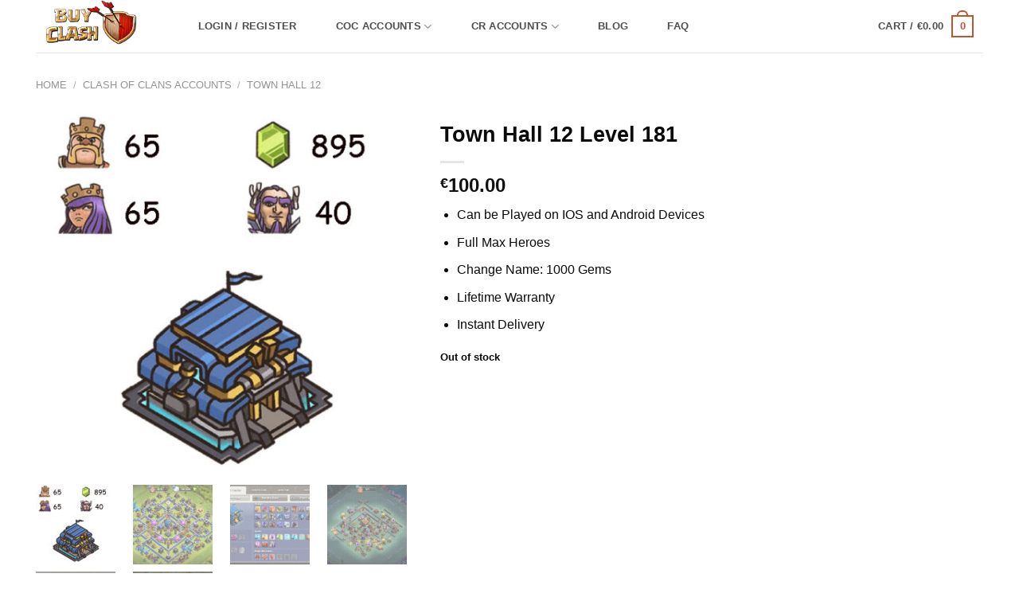

--- FILE ---
content_type: text/html; charset=UTF-8
request_url: https://buy-clash.com/clash-of-clans-accounts/town-hall-12-level-181-3/
body_size: 35579
content:
<!DOCTYPE html>
<html lang="en-US" class="loading-site no-js bg-fill">
<head>
	<meta charset="UTF-8" />
	<link rel="profile" href="https://gmpg.org/xfn/11" />
	<link rel="pingback" href="https://buy-clash.com/xmlrpc.php" />

	<script>(function(html){html.className = html.className.replace(/\bno-js\b/,'js')})(document.documentElement);</script>
<meta name='robots' content='index, follow, max-image-preview:large, max-snippet:-1, max-video-preview:-1' />
	<style>img:is([sizes="auto" i], [sizes^="auto," i]) { contain-intrinsic-size: 3000px 1500px }</style>
	<meta name="viewport" content="width=device-width, user-scalable=yes, initial-scale=1.0, minimum-scale=0.1, maximum-scale=6.0">
	<!-- This site is optimized with the Yoast SEO Premium plugin v25.5 (Yoast SEO v25.5) - https://yoast.com/wordpress/plugins/seo/ -->
	<title>Clash of Clans account Town Hall 12 Level 181 - With 895 Gems</title><link rel="preload" href="https://buy-clash.com/wp-content/uploads/2025/07/Logo.webp" as="image" fetchpriority="high" /><link rel="preload" href="https://buy-clash.com/wp-content/uploads/2022/06/Town-Hall-12-Level-181.jpg" as="image" imagesrcset="https://buy-clash.com/wp-content/uploads/2022/06/Town-Hall-12-Level-181-510x488.jpg 510w, https://buy-clash.com/wp-content/uploads/2022/06/Town-Hall-12-Level-181-418x400.jpg 418w, https://buy-clash.com/wp-content/uploads/2022/06/Town-Hall-12-Level-181-600x574.jpg 600w, https://buy-clash.com/wp-content/uploads/2022/06/Town-Hall-12-Level-181.jpg 615w" imagesizes="(max-width: 510px) 100vw, 510px" fetchpriority="high" /><style id="perfmatters-used-css">button.pswp__button{box-shadow:none !important;background-image:url("https://buy-clash.com/wp-content/plugins/woocommerce/assets/css/photoswipe/default-skin/default-skin.png") !important;}button.pswp__button,button.pswp__button--arrow--left::before,button.pswp__button--arrow--right::before,button.pswp__button:hover{background-color:transparent !important;}button.pswp__button--arrow--left,button.pswp__button--arrow--left:hover,button.pswp__button--arrow--right,button.pswp__button--arrow--right:hover{background-image:none !important;}button.pswp__button--close:hover{background-position:0 -44px;}button.pswp__button--zoom:hover{background-position:-88px 0;}.pswp{display:none;position:absolute;width:100%;height:100%;left:0;top:0;overflow:hidden;-ms-touch-action:none;touch-action:none;z-index:1500;-webkit-text-size-adjust:100%;-webkit-backface-visibility:hidden;outline:0;}.pswp *{-webkit-box-sizing:border-box;box-sizing:border-box;}.pswp img{max-width:none;}.pswp__bg{position:absolute;left:0;top:0;width:100%;height:100%;background:#000;opacity:0;-webkit-transform:translateZ(0);transform:translateZ(0);-webkit-backface-visibility:hidden;will-change:opacity;}.pswp__scroll-wrap{position:absolute;left:0;top:0;width:100%;height:100%;overflow:hidden;}.pswp__container,.pswp__zoom-wrap{-ms-touch-action:none;touch-action:none;position:absolute;left:0;right:0;top:0;bottom:0;}.pswp__container,.pswp__img{-webkit-user-select:none;-moz-user-select:none;-ms-user-select:none;user-select:none;-webkit-tap-highlight-color:transparent;-webkit-touch-callout:none;}.pswp__bg{will-change:opacity;-webkit-transition:opacity 333ms cubic-bezier(.4,0,.22,1);transition:opacity 333ms cubic-bezier(.4,0,.22,1);}.pswp__container,.pswp__zoom-wrap{-webkit-backface-visibility:hidden;}.pswp__item{position:absolute;left:0;right:0;top:0;bottom:0;overflow:hidden;}.pswp__button{width:44px;height:44px;position:relative;background:0 0;cursor:pointer;overflow:visible;-webkit-appearance:none;display:block;border:0;padding:0;margin:0;float:left;opacity:.75;-webkit-transition:opacity .2s;transition:opacity .2s;-webkit-box-shadow:none;box-shadow:none;}.pswp__button:focus,.pswp__button:hover{opacity:1;}.pswp__button:active{outline:0;opacity:.9;}.pswp__button::-moz-focus-inner{padding:0;border:0;}.pswp__button,.pswp__button--arrow--left:before,.pswp__button--arrow--right:before{background:url("https://buy-clash.com/wp-content/plugins/woocommerce/assets/css/photoswipe/default-skin/default-skin.png") 0 0 no-repeat;background-size:264px 88px;width:44px;height:44px;}.pswp__button--close{background-position:0 -44px;}.pswp__button--share{background-position:-44px -44px;}.pswp__button--fs{display:none;}.pswp__button--zoom{display:none;background-position:-88px 0;}.pswp__button--arrow--left,.pswp__button--arrow--right{background:0 0;top:50%;margin-top:-50px;width:70px;height:100px;position:absolute;}.pswp__button--arrow--left{left:0;}.pswp__button--arrow--right{right:0;}.pswp__button--arrow--left:before,.pswp__button--arrow--right:before{content:"";top:35px;background-color:rgba(0,0,0,.3);height:30px;width:32px;position:absolute;}.pswp__button--arrow--left:before{left:6px;background-position:-138px -44px;}.pswp__button--arrow--right:before{right:6px;background-position:-94px -44px;}.pswp__counter,.pswp__share-modal{-webkit-user-select:none;-moz-user-select:none;-ms-user-select:none;user-select:none;}.pswp__share-modal{display:block;background:rgba(0,0,0,.5);width:100%;height:100%;top:0;left:0;padding:10px;position:absolute;z-index:1600;opacity:0;-webkit-transition:opacity .25s ease-out;transition:opacity .25s ease-out;-webkit-backface-visibility:hidden;will-change:opacity;}.pswp__share-modal--hidden{display:none;}.pswp__share-tooltip{z-index:1620;position:absolute;background:#fff;top:56px;border-radius:2px;display:block;width:auto;right:44px;-webkit-box-shadow:0 2px 5px rgba(0,0,0,.25);box-shadow:0 2px 5px rgba(0,0,0,.25);-webkit-transform:translateY(6px);-ms-transform:translateY(6px);transform:translateY(6px);-webkit-transition:-webkit-transform .25s;transition:transform .25s;-webkit-backface-visibility:hidden;will-change:transform;}.pswp__share-tooltip a{display:block;padding:8px 12px;color:#000;text-decoration:none;font-size:14px;line-height:18px;}.pswp__share-tooltip a:hover{text-decoration:none;color:#000;}.pswp__share-tooltip a:first-child{border-radius:2px 2px 0 0;}.pswp__share-tooltip a:last-child{border-radius:0 0 2px 2px;}.pswp__counter{position:relative;left:0;top:0;height:44px;font-size:13px;line-height:44px;color:#fff;opacity:.75;padding:0 10px;margin-inline-end:auto;}.pswp__caption{position:absolute;left:0;bottom:0;width:100%;min-height:44px;}.pswp__caption__center{text-align:left;max-width:420px;margin:0 auto;font-size:13px;padding:10px;line-height:20px;color:#ccc;}.pswp__preloader{width:44px;height:44px;position:absolute;top:0;left:50%;margin-left:-22px;opacity:0;-webkit-transition:opacity .25s ease-out;transition:opacity .25s ease-out;will-change:opacity;direction:ltr;}@media screen and (max-width:1024px){.pswp__preloader{position:relative;left:auto;top:auto;margin:0;float:right;}}@-webkit-keyframes clockwise{0%{-webkit-transform:rotate(0);transform:rotate(0);}100%{-webkit-transform:rotate(360deg);transform:rotate(360deg);}}@keyframes clockwise{0%{-webkit-transform:rotate(0);transform:rotate(0);}100%{-webkit-transform:rotate(360deg);transform:rotate(360deg);}}@-webkit-keyframes donut-rotate{0%{-webkit-transform:rotate(0);transform:rotate(0);}50%{-webkit-transform:rotate(-140deg);transform:rotate(-140deg);}100%{-webkit-transform:rotate(0);transform:rotate(0);}}@keyframes donut-rotate{0%{-webkit-transform:rotate(0);transform:rotate(0);}50%{-webkit-transform:rotate(-140deg);transform:rotate(-140deg);}100%{-webkit-transform:rotate(0);transform:rotate(0);}}.pswp__ui{-webkit-font-smoothing:auto;visibility:visible;opacity:1;z-index:1550;}.pswp__top-bar{position:absolute;left:0;top:0;height:44px;width:100%;display:flex;justify-content:flex-end;}.pswp--has_mouse .pswp__button--arrow--left,.pswp--has_mouse .pswp__button--arrow--right,.pswp__caption,.pswp__top-bar{-webkit-backface-visibility:hidden;will-change:opacity;-webkit-transition:opacity 333ms cubic-bezier(.4,0,.22,1);transition:opacity 333ms cubic-bezier(.4,0,.22,1);}.pswp__caption,.pswp__top-bar{background-color:rgba(0,0,0,.5);}.pswp__ui--hidden .pswp__button--arrow--left,.pswp__ui--hidden .pswp__button--arrow--right,.pswp__ui--hidden .pswp__caption,.pswp__ui--hidden .pswp__top-bar{opacity:.001;}html{-ms-text-size-adjust:100%;-webkit-text-size-adjust:100%;font-family:sans-serif;}body{margin:0;}article,aside,details,figcaption,figure,footer,header,main,menu,nav,section,summary{display:block;}[hidden],template{display:none;}a{background-color:transparent;}a:active,a:hover{outline-width:0;}b,strong{font-weight:inherit;font-weight:bolder;}img{border-style:none;}svg:not(:root){overflow:hidden;}button,input,select,textarea{font:inherit;}button,input,select{overflow:visible;}button,select{text-transform:none;}[type=button],[type=reset],[type=submit],button{cursor:pointer;}[disabled]{cursor:default;}[type=reset],[type=submit],button,html [type=button]{-webkit-appearance:button;}button::-moz-focus-inner,input::-moz-focus-inner{border:0;padding:0;}button:-moz-focusring,input:-moz-focusring{outline:1px dotted ButtonText;}[type=checkbox],[type=radio]{box-sizing:border-box;padding:0;}[type=number]::-webkit-inner-spin-button,[type=number]::-webkit-outer-spin-button{height:auto;}[type=search]{-webkit-appearance:textfield;}[type=search]::-webkit-search-cancel-button,[type=search]::-webkit-search-decoration{-webkit-appearance:none;}*,:after,:before,html{box-sizing:border-box;}html{-webkit-tap-highlight-color:rgba(0,0,0,0);background-attachment:fixed;}body{-webkit-font-smoothing:antialiased;-moz-osx-font-smoothing:grayscale;color:#777;}img{display:inline-block;height:auto;max-width:100%;vertical-align:middle;}p:empty{display:none;}a,button,input{touch-action:manipulation;}.col,.columns,.gallery-item{margin:0;padding:0 15px 30px;position:relative;width:100%;}.col-fit{flex:1;}.col-inner{background-position:50% 50%;background-repeat:no-repeat;background-size:cover;flex:1 0 auto;margin-left:auto;margin-right:auto;position:relative;width:100%;}@media screen and (min-width:850px){.col:first-child .col-inner{margin-left:auto;margin-right:0;}.col+.col .col-inner{margin-left:0;margin-right:auto;}}@media screen and (max-width:849px){.col{padding-bottom:30px;}}@media screen and (min-width:850px){.row-divided>.col+.col:not(.large-12){border-left:1px solid #ececec;}}.align-equal>.col{display:flex;}.align-middle{align-items:center !important;align-self:center !important;vertical-align:middle !important;}.align-center{justify-content:center !important;}.small-12,.small-columns-1 .flickity-slider>.col,.small-columns-1>.col{flex-basis:100%;max-width:100%;}@media screen and (min-width:550px){.medium-2{flex-basis:16.6666666667%;max-width:16.6666666667%;}.medium-4{flex-basis:33.3333333333%;max-width:33.3333333333%;}.medium-12,.medium-columns-1 .flickity-slider>.col,.medium-columns-1>.col{flex-basis:100%;max-width:100%;}}@media screen and (min-width:850px){.large-2{flex-basis:16.6666666667%;max-width:16.6666666667%;}.large-3{flex-basis:25%;max-width:25%;}.large-4{flex-basis:33.3333333333%;max-width:33.3333333333%;}.large-5{flex-basis:41.6666666667%;max-width:41.6666666667%;}.large-6{flex-basis:50%;max-width:50%;}.gallery-columns-1 .gallery-item,.large-12,.large-columns-1 .flickity-slider>.col,.large-columns-1>.col{flex-basis:100%;max-width:100%;}}.container,.container-width,.full-width .ubermenu-nav,.row,body.boxed,body.framed{margin-left:auto;margin-right:auto;width:100%;}.container{padding-left:15px;padding-right:15px;}.container,.container-width,.full-width .ubermenu-nav,.row{max-width:1080px;}.row.row-large{max-width:1110px;}body.boxed,body.boxed .header-wrapper,body.boxed .is-sticky-section,body.boxed header,body.framed,body.framed .header-wrapper,body.framed header{max-width:1170px;}.flex-row{align-items:center;display:flex;flex-flow:row nowrap;justify-content:space-between;width:100%;}.flex-row-col{display:flex;flex-direction:column;justify-content:flex-start;}.text-center .flex-row{justify-content:center;}.header .flex-row{height:100%;}.flex-col{max-height:100%;}.flex-grow{-ms-flex-negative:1;-ms-flex-preferred-size:auto !important;flex:1;}.flex-left{margin-right:auto;}.flex-right{margin-left:auto;}@media (max-width:849px){.medium-flex-wrap{flex-flow:column wrap;}.medium-flex-wrap .flex-col{flex-grow:0;padding-bottom:5px;padding-top:5px;width:100%;}.medium-text-center .flex-row{justify-content:center;}}@media (min-width:850px){.col2-set,.u-columns{display:flex;}.col2-set>div+div,.u-columns>div+div{padding-left:30px;}}@media (-ms-high-contrast:none){.payment-icon svg{max-width:50px;}.nav>li>a>i{top:-1px;}}.gallery,.row{display:flex;flex-flow:row wrap;width:100%;}.row>div:not(.col):not([class^=col-]):not([class*=" col-"]){width:100% !important;}.container .row:not(.row-collapse),.lightbox-content .row:not(.row-collapse),.row .gallery,.row .row:not(.row-collapse){margin-left:-15px;margin-right:-15px;padding-left:0;padding-right:0;width:auto;}.row .container{padding-left:0;padding-right:0;}.banner+.row:not(.row-collapse),.banner-grid-wrapper+.row:not(.row-collapse),.section+.row:not(.row-collapse),.slider-wrapper+.row:not(.row-collapse){margin-top:30px;}@media screen and (min-width:850px){.row-large{padding-left:0;padding-right:0;}.container .row-large:not(.row-collapse),.row .row-large:not(.row-collapse){margin-bottom:0;margin-left:-30px;margin-right:-30px;}.row-large>.col,.row-large>.flickity-viewport>.flickity-slider>.col{margin-bottom:0;padding:0 30px 30px;}}.section{align-items:center;display:flex;flex-flow:row;min-height:auto;padding:30px 0;position:relative;width:100%;}.section.dark{background-color:#666;}.section-bg{overflow:hidden;}.section-bg,.section-content{width:100%;}.section-content{z-index:1;}.container .section,.row .section{padding-left:30px;padding-right:30px;}.section-bg :is(img,picture,video){height:100%;left:0;-o-object-fit:cover;object-fit:cover;-o-object-position:50% 50%;object-position:50% 50%;position:absolute;top:0;width:100%;}.nav-dropdown{background-color:#fff;color:#777;display:table;left:-99999px;margin:0;max-height:0;min-width:260px;opacity:0;padding:20px 0;position:absolute;text-align:left;transition:opacity .25s,visibility .25s;visibility:hidden;z-index:9;}.dark.nav-dropdown{color:#f1f1f1;}.nav-dropdown:after{clear:both;content:"";display:block;height:0;visibility:hidden;}.nav-dropdown li{display:block;margin:0;vertical-align:top;}.nav-dropdown li ul{margin:0;padding:0;}.nav-dropdown>li.html{min-width:260px;}.next-prev-thumbs li.has-dropdown:hover>.nav-dropdown,.no-js li.has-dropdown:hover>.nav-dropdown,li.current-dropdown>.nav-dropdown{left:-15px;max-height:inherit;opacity:1;visibility:visible;}.nav-right li.current-dropdown:last-child>.nav-dropdown,.nav-right li.has-dropdown:hover:last-child>.nav-dropdown{left:auto;right:-15px;}.nav-column li>a,.nav-dropdown>li>a{display:block;line-height:1.3;padding:10px 20px;width:auto;}.nav-column>li:last-child:not(.nav-dropdown-col)>a,.nav-dropdown>li:last-child:not(.nav-dropdown-col)>a{border-bottom:0 !important;}.nav-dropdown .menu-item-has-children>a,.nav-dropdown .nav-dropdown-col>a,.nav-dropdown .title>a{color:#000;font-size:.8em;font-weight:bolder;text-transform:uppercase;}.nav-dropdown-bold .nav-column li>a,.nav-dropdown.nav-dropdown-bold>li>a{border-radius:10px;margin:0 10px;padding-left:10px;padding-right:5px;}.nav-dropdown-bold .nav-column li>a:hover,.nav-dropdown-bold.dark .nav-column li>a:hover,.nav-dropdown.nav-dropdown-bold.dark>li>a:hover,.nav-dropdown.nav-dropdown-bold>li>a:hover{background-color:var(--fs-color-primary);color:#fff !important;}.nav-dropdown.nav-dropdown-bold li.html,.nav-dropdown.nav-dropdown-simple li.html{padding:0 20px 10px;}.nav p{margin:0;padding-bottom:0;}.nav,.nav ul:not(.nav-dropdown){margin:0;padding:0;}.nav>li>a.button,.nav>li>button{margin-bottom:0;}.nav{align-items:center;display:flex;flex-flow:row wrap;width:100%;}.nav,.nav>li{position:relative;}.nav>li{display:inline-block;list-style:none;margin:0 7px;padding:0;transition:background-color .3s;}.nav>li>a{align-items:center;display:inline-flex;flex-wrap:wrap;padding:10px 0;}.html .nav>li>a{padding-bottom:0;padding-top:0;}.nav-left{justify-content:flex-start;}.nav-right{justify-content:flex-end;}.nav-column>li>a,.nav-dropdown>li>a,.nav-vertical-fly-out>li>a,.nav>li>a{color:hsla(0,0%,40%,.85);transition:all .2s;}.nav-column>li>a,.nav-dropdown>li>a{display:block;}.nav-column li.active>a,.nav-column li>a:hover,.nav-dropdown li.active>a,.nav-dropdown>li>a:hover,.nav-vertical-fly-out>li>a:hover,.nav>li.active>a,.nav>li.current>a,.nav>li>a.active,.nav>li>a.current,.nav>li>a:hover{color:hsla(0,0%,7%,.85);}.nav li:first-child{margin-left:0 !important;}.nav li:last-child{margin-right:0 !important;}.nav-uppercase>li>a{font-weight:bolder;letter-spacing:.02em;text-transform:uppercase;}li.html .row,li.html form,li.html input,li.html select{margin:0;}li.html>.button{margin-bottom:0;}.nav:hover>li:not(:hover)>a:before{opacity:0;}.nav-tabs>li.active>a{background-color:#fff;}.nav-outline>li.active>a{border-color:currentColor;color:var(--fs-color-primary);}.tabbed-content{display:flex;flex-flow:row wrap;}.tabbed-content .nav,.tabbed-content .tab-panels{width:100%;}.tab-panels{padding-top:1em;}.tab-panels .entry-content{padding:0;}.tab-panels .panel:not(.active){display:block;height:0;opacity:0;overflow:hidden;padding:0;visibility:hidden;}.tab-panels .panel.active{display:block !important;}.nav-box>li,.nav-outline>li,.nav-pills>li,.nav-tabs>li{margin:0;}.nav-tabs>li>a{background-color:rgba(0,0,0,.04);border-left:1px solid #ddd;border-right:1px solid #ddd;border-top:2px solid #ddd;padding-left:15px;padding-right:15px;}.nav-tabs>li.active>a{border-top-color:var(--fs-color-primary);}.tabbed-content .nav-tabs>li{margin:0 .1em -1px;}.nav-tabs+.tab-panels{background-color:#fff;border:1px solid #ddd;padding:30px;}.nav-outline>li>a{border:2px solid transparent;border-radius:32px;line-height:2.4em;padding:0 .75em;position:relative;z-index:10;}@media (min-width:850px){.tabbed-content .nav-vertical{padding-top:0;width:25%;}.nav-vertical+.tab-panels{border-left:1px solid #ddd;flex:1;margin-top:0 !important;padding:0 30px 30px;}.tabbed-content .nav-vertical.nav-outline{padding-right:15px;}}@media (max-width:549px){.small-nav-collapse>li{margin:0 !important;width:100%;}.small-nav-collapse>li a{display:block;width:100%;}}.active>ul.children,.active>ul.sub-menu:not(.nav-dropdown){display:block !important;}.nav.nav-vertical{flex-flow:column;}.nav.nav-vertical li{list-style:none;margin:0;width:100%;}.nav-vertical li li{font-size:1em;padding-left:.5em;}.nav-vertical>li{align-items:center;display:flex;flex-flow:row wrap;}.nav-vertical>li ul{width:100%;}.nav-vertical li li.menu-item-has-children{margin-bottom:1em;}.nav-vertical li li.menu-item-has-children:not(:first-child){margin-top:1em;}.nav-vertical>li>a,.nav-vertical>li>ul>li a{align-items:center;display:flex;flex-grow:1;width:auto;}.nav-vertical li li.menu-item-has-children>a{color:#000;font-size:.8em;font-weight:bolder;text-transform:uppercase;}.nav-vertical>li.html{padding-bottom:1em;padding-top:1em;}.nav-vertical>li>ul li a{color:#666;transition:color .2s;}.nav-vertical>li>ul li a:hover{color:#111;opacity:1;}.nav-vertical>li>ul{margin:0 0 2em;padding-left:1em;}.nav .children{left:-99999px;opacity:0;position:fixed;transform:translateX(-10px);transition:background-color .6s,transform .3s,opacity .3s;}@media (prefers-reduced-motion){.nav .children{opacity:1;transform:none;}}.nav:not(.nav-slide) .active>.children{left:auto;opacity:1;padding-bottom:30px;position:inherit;transform:translateX(0);}.nav-sidebar.nav-vertical>li.menu-item.active,.nav-sidebar.nav-vertical>li.menu-item:hover{background-color:rgba(0,0,0,.05);}.nav-sidebar.nav-vertical>li+li{border-top:1px solid #ececec;}.dark .nav-sidebar.nav-vertical>li+li,.dark .nav-vertical-fly-out>li+li{border-color:hsla(0,0%,100%,.2);}.nav-vertical>li+li{border-top:1px solid #ececec;}.nav-vertical.nav-tabs>li>a{border:0;}.nav-vertical.nav-tabs>li.active>a{border-left:3px solid var(--fs-color-primary);}.text-center .nav-vertical li{border:0;}.text-center .nav-vertical li li,.text-center.nav-vertical li li{padding-left:0;}.nav-vertical .header-button,.nav-vertical .social-icons{display:block;width:100%;}.badge-container{margin:30px 0 0;}.banner{background-color:var(--fs-color-primary);min-height:30px;position:relative;width:100%;}.banner-bg{overflow:hidden;}.banner-layers{height:100%;max-height:100%;position:relative;}@media (max-width:549px){.banner-layers{-webkit-overflow-scrolling:touch;overflow:auto;}}.banner-layers>*{position:absolute !important;}.dark .banner a{color:#fff;}.banner-bg :is(img,picture,video){height:100%;left:0;-o-object-fit:cover;object-fit:cover;-o-object-position:50% 50%;object-position:50% 50%;position:absolute;top:0;width:100%;}.button,button,input[type=button],input[type=reset],input[type=submit]{background-color:transparent;border:1px solid transparent;border-radius:0;box-sizing:border-box;color:currentColor;cursor:pointer;display:inline-block;font-size:.97em;font-weight:bolder;letter-spacing:.03em;line-height:2.4em;margin-right:1em;margin-top:0;max-width:100%;min-height:2.5em;padding:0 1.2em;position:relative;text-align:center;text-decoration:none;text-rendering:optimizeLegibility;text-shadow:none;text-transform:uppercase;transition:transform .3s,border .3s,background .3s,box-shadow .3s,opacity .3s,color .3s;vertical-align:middle;}.button span{display:inline-block;line-height:1.6;}.nav>li>a.button,.nav>li>a.button:hover{padding-bottom:0;padding-top:0;}.nav>li>a.button:hover{color:#fff;}.button,input[type=button].button,input[type=reset].button,input[type=submit],input[type=submit].button{background-color:var(--fs-color-primary);border-color:rgba(0,0,0,.05);color:#fff;}.button:hover,.dark .button.is-form:hover,input[type=button]:hover,input[type=reset]:hover,input[type=submit]:hover{box-shadow:inset 0 0 0 100px rgba(0,0,0,.2);color:#fff;opacity:1;outline:none;}.button.is-link,.button.is-underline{background-color:transparent !important;border-color:transparent !important;padding-left:.15em;padding-right:.15em;}.is-link,.is-underline{color:#666;}.dark .button.is-link:hover,.dark .button.is-underline:hover{color:#fff;opacity:.8;}.button.is-link:hover,.button.is-underline:hover{box-shadow:none;color:#333;}.is-form,button.is-form,button[type=submit].is-form,input[type=button].is-form,input[type=reset].is-form,input[type=submit].is-form{background-color:#f9f9f9;border:1px solid #ddd;color:#666;font-weight:400;overflow:hidden;position:relative;text-shadow:1px 1px 1px #fff;text-transform:none;}.button.is-form:hover{background-color:#f1f1f1;color:#000;}.dark .button,.dark input[type=button],.dark input[type=reset],.dark input[type=submit]{color:#fff;}.dark .button.is-form,.dark input[type=button].is-form,.dark input[type=reset].is-form,.dark input[type=submit].is-form{color:#000;}.primary,input[type=submit],input[type=submit].button{background-color:var(--fs-color-primary);}.primary.is-link,.primary.is-outline,.primary.is-underline{color:var(--fs-color-primary);}.button.alt,.button.checkout,.checkout-button,.secondary{background-color:var(--fs-color-secondary);}a.primary:not(.button),a.secondary:not(.button){background-color:transparent;}.text-center .button:first-of-type{margin-left:0 !important;}.text-center .button:last-of-type,.text-right .button:last-of-type{margin-right:0 !important;}.button.disabled,.button[disabled],button.disabled,button[disabled]{opacity:.6;}.flex-col .button,.flex-col button,.flex-col input{margin-bottom:0;}.is-divider{background-color:rgba(0,0,0,.1);display:block;height:3px;margin:1em 0;max-width:30px;width:100%;}.dark .is-divider{background-color:hsla(0,0%,100%,.3);}form{margin-bottom:0;}.select-resize-ghost,.select2-container .select2-choice,.select2-container .select2-selection,input[type=date],input[type=email],input[type=number],input[type=password],input[type=search],input[type=tel],input[type=text],input[type=url],select,textarea{background-color:#fff;border:1px solid #ddd;border-radius:0;box-shadow:inset 0 1px 2px rgba(0,0,0,.1);box-sizing:border-box;color:#333;font-size:.97em;height:2.507em;max-width:100%;padding:0 .75em;transition:color .3s,border .3s,background .3s,opacity .3s;vertical-align:middle;width:100%;}@media (max-width:849px){.select-resize-ghost,.select2-container .select2-choice,.select2-container .select2-selection,input[type=date],input[type=email],input[type=number],input[type=password],input[type=search],input[type=tel],input[type=text],input[type=url],select,textarea{font-size:1rem;}}input:hover,select:hover,textarea:hover{box-shadow:inset 0 -1.8em 1em 0 transparent;}input[type=email],input[type=number],input[type=search],input[type=tel],input[type=text],input[type=url],textarea{-webkit-appearance:none;-moz-appearance:none;appearance:none;}input[type=email]:focus,input[type=number]:focus,input[type=password]:focus,input[type=search]:focus,input[type=tel]:focus,input[type=text]:focus,select:focus,textarea:focus{background-color:#fff;box-shadow:0 0 5px #ccc;color:#333;opacity:1 !important;outline:0;}label,legend{display:block;font-size:.9em;font-weight:700;margin-bottom:.4em;}input[type=checkbox],input[type=radio]{display:inline;font-size:16px;margin-right:10px;}input[type=checkbox]+label,input[type=radio]+label{display:inline;}.icon-box .icon-box-img{margin-bottom:1em;max-width:100%;position:relative;}.flickity-slider>.icon-box,.slider>.icon-box{padding-left:3% !important;padding-right:3% !important;}.icon-box-img img,.icon-box-img svg{padding-top:.2em;width:100%;}.icon-box-img svg{fill:currentColor;height:100%;transition:all .3s;width:100%;}.icon-box-img svg path{fill:currentColor;}.icon-box-center .icon-box-img{margin:0 auto 1em;}.links>li>a:before,i[class*=" icon-"],i[class^=icon-]{speak:none !important;display:inline-block;font-display:block;font-family:fl-icons !important;font-style:normal !important;font-variant:normal !important;font-weight:400 !important;line-height:1.2;margin:0;padding:0;position:relative;text-transform:none !important;}.button i,button i{top:-1.5px;vertical-align:middle;}a.icon:not(.button),button.icon:not(.button){font-family:sans-serif;font-size:1.2em;margin-left:.25em;margin-right:.25em;}.header a.icon:not(.button){margin-left:.3em;margin-right:.3em;}.button.icon{display:inline-block;margin-left:.12em;margin-right:.12em;min-width:2.5em;padding-left:.6em;padding-right:.6em;}.button.icon i{font-size:1.2em;}.button.icon i+span{padding-right:.5em;}.button.icon.is-small{border-width:1px;}.button.icon.is-small i{top:-1px;}.button.icon.circle,.button.icon.round{padding-left:0;padding-right:0;}.button.icon.circle>span,.button.icon.round>span{margin:0 8px;}.button.icon.circle>span+i,.button.icon.round>span+i{margin-left:-4px;}.button.icon.circle>i,.button.icon.round>i{margin:0 8px;}.button.icon.circle>i+span,.button.icon.round>i+span{margin-left:-4px;}.button.icon.circle>i:only-child,.button.icon.round>i:only-child{margin:0;}.nav>li>a>i{font-size:20px;transition:color .3s;vertical-align:middle;}.nav>li>a>i+span{margin-left:5px;}.nav>li>a>span+i{margin-left:5px;}.nav>li>a>i.icon-menu{font-size:1.9em;}.nav>li.has-icon>a>i{min-width:1em;}.nav-vertical>li>a>i{font-size:16px;opacity:.6;}.button:not(.icon)>i{margin-left:-.15em;margin-right:.4em;}.button:not(.icon)>span+i{margin-left:.4em;margin-right:-.15em;}.has-dropdown .icon-angle-down{font-size:16px;margin-left:.2em;opacity:.6;}.image-icon{display:inline-block;height:auto;position:relative;vertical-align:middle;}span+.image-icon{margin-left:10px;}.image-icon img{max-width:32px;min-width:100%;}[data-icon-label]{position:relative;}[data-icon-label="0"]:after{display:none;}[data-icon-label]:after{background-color:var(--fs-color-secondary);border-radius:99px;box-shadow:1px 1px 3px 0 rgba(0,0,0,.3);color:#fff;content:attr(data-icon-label);font-family:Arial,Sans-serif !important;font-size:11px;font-style:normal;font-weight:bolder;height:17px;letter-spacing:-.5px;line-height:17px;min-width:17px;opacity:.9;padding-left:2px;padding-right:2px;position:absolute;right:-10px;text-align:center;top:-10px;transition:transform .2s;z-index:1;}.button [data-icon-label]:after{right:-12px;top:-12px;}img{opacity:1;transition:opacity 1s;}.col-inner>.img:not(:last-child),.col>.img:not(:last-child){margin-bottom:1em;}.img,.img .img-inner{position:relative;}.img .img-inner{overflow:hidden;}.img,.img img{width:100%;}.lazy-load{background-color:rgba(0,0,0,.03);}.image-tools{padding:10px;position:absolute;}.image-tools a:last-child{margin-bottom:0;}.image-tools a.button{display:block;}.image-tools.top.right{padding-bottom:0;padding-left:0;}.image-tools .cart-icon{bottom:100%;left:10px;margin:5px;position:absolute;}@media only screen and (max-device-width:1024px){.image-tools{opacity:1 !important;padding:5px;}}.lightbox-content{background-color:#fff;box-shadow:3px 3px 20px 0 rgba(0,0,0,.15);margin:0 auto;max-width:875px;position:relative;}.lightbox-content .lightbox-inner{padding:30px 20px;}.pswp__bg{background-color:rgba(0,0,0,.6);}@media (min-width:549px){.pswp__top-bar{background-color:transparent !important;}}.pswp__item{opacity:0;transition:opacity .5s;}.pswp__caption__center{text-align:center;}.mfp-hide{display:none !important;}.loading-spin,.processing{position:relative;}.loading-spin,.processing:before{animation:spin .6s linear infinite;border-bottom:3px solid rgba(0,0,0,.1) !important;border-left:3px solid var(--fs-color-primary);border-radius:50%;border-right:3px solid rgba(0,0,0,.1) !important;border-top:3px solid rgba(0,0,0,.1) !important;content:"";font-size:10px;height:30px;margin:0 auto;opacity:.8;pointer-events:none;text-indent:-9999em;width:30px;}.box-image.processing:before,.dark .loading-spin,.dark .processing:before,.dark.loading-spin,.dark.processing:before{border:3px solid rgba(0,0,0,.1) !important;border-left-color:#fff !important;}.loading-spin.centered,.processing:before{left:50%;margin-left:-15px;margin-top:-15px;position:absolute;top:50%;z-index:99;}.loading-spin{border-radius:50%;height:30px;width:30px;}@keyframes spin{0%{transform:rotate(0deg);}to{transform:rotate(1turn);}}label{color:#222;}.text-box{max-height:100%;}.text-box .text-box-content{backface-visibility:hidden;position:relative;z-index:10;}.slider-wrapper{position:relative;}.flickity-slider>.img,.slider-wrapper:last-child,.slider>.img{margin-bottom:0;}.row-slider,.slider{position:relative;scrollbar-width:none;}.slider:not(.flickity-enabled){-ms-overflow-style:-ms-autohiding-scrollbar;overflow-x:scroll;overflow-y:hidden;white-space:nowrap;width:auto;}.row-slider::-webkit-scrollbar,.slider::-webkit-scrollbar{height:0 !important;width:0 !important;}.slider:not(.flickity-enabled)>*{display:inline-block !important;vertical-align:top;white-space:normal !important;}.slider:not(.flickity-enabled)>a,.slider>a,.slider>a>img,.slider>div:not(.col),.slider>img,.slider>p{width:100%;}a{color:var(--fs-experimental-link-color);text-decoration:none;}.button:focus:not(:focus-visible),a:focus:not(:focus-visible),button:focus:not(:focus-visible),input:focus:not(:focus-visible){outline:none;}.button:focus-visible,a:focus-visible,button:focus-visible,input:focus-visible{outline:2px solid currentColor;outline-offset:2px;}a.icon-circle:hover,a.remove:hover,a:hover{color:var(--fs-experimental-link-color-hover);}.primary:focus-visible,.submit-button:focus-visible,button[type=submit]:focus-visible{outline-color:var(--fs-color-primary);}.alt:focus-visible{outline-color:var(--fs-color-secondary);}.dark .widget a,.dark a{color:currentColor;}.dark .widget a:hover,.dark a:hover{color:#fff;}ul{list-style:disc;}ol,ul{margin-top:0;padding:0;}ol ol,ol ul,ul ol,ul ul{margin:1.5em 0 1.5em 3em;}li{margin-bottom:.6em;}.col-inner ol li,.col-inner ul li,.entry-content ol li,.entry-content ul li,.entry-summary ol li,.entry-summary ul li{margin-left:1.3em;}ul li.bullet-arrow,ul li.bullet-checkmark,ul li.bullet-cross,ul li.bullet-star{border-bottom:1px solid #ececec;list-style:none;margin:0;padding:7px 0 7px 25px;position:relative;}.dark ul li.bullet-arrow,.dark ul li.bullet-checkmark,.dark ul li.bullet-cross,.dark ul li.bullet-star{border-color:hsla(0,0%,100%,.2);}ul li.bullet-arrow:before,ul li.bullet-checkmark:before,ul li.bullet-star:before{color:var(--fs-color-success);font-family:fl-icons;font-size:16px;left:0;position:absolute;}ul li.bullet-arrow:before{content:"" !important;}.button,button,fieldset,input,select,textarea{margin-bottom:1em;}blockquote,dl,figure,form,ol,p,pre,ul{margin-bottom:1.3em;}form p{margin-bottom:.5em;}body{line-height:1.6;}h1,h2,h3,h4,h5,h6{color:#555;margin-bottom:.5em;margin-top:0;text-rendering:optimizeSpeed;width:100%;}.h1,h1{font-size:1.7em;}.h1,.h2,h1,h2{line-height:1.3;}.h3,h3{font-size:1.25em;}.h4,h4{font-size:1.125em;}.h5,h5{font-size:1em;}@media (max-width:549px){h1{font-size:1.4em;}h3,h4{font-size:1em;}}h3 label{display:inline-block;margin-right:10px;}p{margin-top:0;}h1>span,h2>span,h3>span,h4>span,h5>span,h6>span,p.headline>span{-webkit-box-decoration-break:clone;box-decoration-break:clone;}a.lead,p.lead{font-size:1.3em;}.uppercase,h6,span.widget-title,th{letter-spacing:.05em;line-height:1.05;text-transform:uppercase;}.lowercase{text-transform:none !important;}.is-italic{font-style:italic !important;}.is-uppercase,.uppercase{line-height:1.2;text-transform:uppercase;}.is-xlarge{font-size:1.5em;}.is-larger{font-size:1.3em;}.is-large{font-size:1.15em;}.is-small,.is-small.button{font-size:.8em;}@media (max-width:549px){.is-xlarge{font-size:1.8em;}.is-larger{font-size:1.2em;}.is-large{font-size:1em;}}.banner .button{margin-bottom:.5em;margin-top:.5em;}.banner .is-divider,.banner .text-center .is-divider{margin-bottom:1em;margin-top:1em;}.banner h1{font-size:3.5em;}.banner h3{font-size:2em;}.banner h1,.banner h2,.banner h3{font-weight:400;line-height:1;margin-bottom:.2em;margin-top:.2em;padding:0;}.banner h4{font-size:1.5em;margin-bottom:.6em;margin-top:.6em;padding:0;}.banner h5,.banner h6,.banner p{margin-bottom:1em;margin-top:1em;padding:0;}.line-height-small{line-height:1.4em;}[data-line-height=xs]{line-height:.85 !important;}[data-line-height=s]{line-height:1 !important;}[data-line-height=m]{line-height:1.2 !important;}[data-line-height=l]{line-height:1.4 !important;}[data-line-height=xl]{line-height:1.6 !important;}.nav>li>a{font-size:.8em;}.nav>li.html{font-size:.85em;}.nav-spacing-xlarge>li{margin:0 13px;}[data-text-color=primary]{color:var(--fs-color-primary) !important;}[data-text-color=secondary]{color:var(--fs-color-secondary) !important;}[data-text-color=alert]{color:var(--fs-color-alert) !important;}[data-text-color=success]{color:var(--fs-color-success) !important;}[data-text-bg=primary]{background-color:var(--fs-color-primary);}[data-text-bg=secondary]{background-color:var(--fs-color-secondary);}[data-text-bg=alert]{background-color:var(--fs-color-alert);}[data-text-bg=success]{background-color:var(--fs-color-success);}.clear:after,.clearfix:after,.container:after,.row:after{clear:both;content:"";display:table;}@media (max-width:549px){.hide-for-small,[data-show=hide-for-small]{display:none !important;}.small-text-center{float:none !important;text-align:center !important;width:100% !important;}}@media (min-width:550px){.show-for-small,[data-show=show-for-small]{display:none !important;}}@media (min-width:850px){.show-for-medium,[data-show=show-for-medium]{display:none !important;}}@media (max-width:849px){.hide-for-medium,[data-show=hide-for-medium]{display:none !important;}.medium-text-center .pull-left,.medium-text-center .pull-right{float:none;}.medium-text-center{float:none !important;text-align:center !important;width:100% !important;}}@media (min-width:850px){.hide-for-large,[data-show=hide-for-large]{display:none !important;}}.expand,.full-width{display:block;max-width:100% !important;padding-left:0 !important;padding-right:0 !important;width:100% !important;}.pull-left{margin-left:0 !important;}.mb-0{margin-bottom:0 !important;}.pb{padding-bottom:30px;}.pt{padding-top:30px;}.pt-half{padding-top:15px;}.pb-0{padding-bottom:0 !important;}.inner-padding{padding:30px;}.first-reset :first-child{margin-top:0;}.last-reset :last-child{margin-bottom:0;}.text-left{text-align:left;}.text-center{text-align:center;}.text-right{text-align:right;}.text-center .is-divider,.text-center .is-star-rating,.text-center .star-rating,.text-center>div,.text-center>div>div{margin-left:auto;margin-right:auto;}.text-center .pull-left,.text-center .pull-right{float:none;}.text-left .is-divider,.text-left .is-star-rating,.text-left .star-rating{margin-left:0;margin-right:auto;}.text-right .is-divider,.text-right .is-star-rating,.text-right .star-rating,.text-right>div,.text-right>div>div{margin-left:auto;margin-right:0;}.relative{position:relative !important;}.absolute{position:absolute !important;}.top{top:0;}.right{right:0;}.left{left:0;}.bottom,.fill{bottom:0;}.fill{height:100%;left:0;margin:0 !important;padding:0 !important;position:absolute;right:0;top:0;}.pull-left{float:left;}.bg-fill{background-position:50% 50%;background-repeat:no-repeat !important;background-size:cover !important;}.circle,.circle img{border-radius:999px !important;-o-object-fit:cover;object-fit:cover;}.hidden{display:none !important;visibility:hidden !important;}.z-1{z-index:21;}.z-3{z-index:23;}.flex{display:flex;}.inline-block{display:inline-block;}.no-scrollbar{-ms-overflow-style:-ms-autohiding-scrollbar;scrollbar-width:none;}.no-scrollbar::-webkit-scrollbar{height:0 !important;width:0 !important;}.screen-reader-text{clip:rect(1px,1px,1px,1px);height:1px;overflow:hidden;position:absolute !important;width:1px;}.screen-reader-text:focus{clip:auto !important;background-color:#f1f1f1;border-radius:3px;box-shadow:0 0 2px 2px rgba(0,0,0,.6);color:#21759b;display:block;font-size:14px;font-size:.875rem;font-weight:700;height:auto;left:5px;line-height:normal;padding:15px 23px 14px;text-decoration:none;top:5px;width:auto;z-index:100000;}@media screen and (max-width:549px){.x50{left:50%;transform:translateX(-50%);}.y50{top:50.3%;transform:translateY(-50%);}.y50.x50{transform:translate(-50%,-50%);}}@media screen and (min-width:550px)and (max-width:849px){.md-x50{left:50%;transform:translateX(-50%) !important;}.md-y50{top:50%;transform:translateY(-50%) !important;}.md-x50.md-y50{transform:translate(-50%,-50%) !important;}}@media screen and (min-width:850px){.lg-x50{left:50%;transform:translateX(-50%) !important;}.lg-y50{top:50%;transform:translateY(-50%) !important;}.lg-x50.lg-y50{transform:translate(-50%,-50%) !important;}}.res-text{font-size:11px;}@media screen and (min-width:550px){.medium-1 .res-text,.medium-2 .res-text,.medium-3 .res-text,.medium-4 .res-text,.medium-5 .res-text,.medium-6 .res-text,.medium-7 .res-text{font-size:.8vw;}.res-text{font-size:1.8vw;}}@media screen and (min-width:850px){.res-text{font-size:16px;}.large-1 .res-text,.large-2 .res-text,.large-3 .res-text,.widget-area .res-text{font-size:8px;}.large-1 .res-text p.lead,.large-2 .res-text p.lead,.large-3 .res-text p.lead{font-size:16px;}.large-4 .res-text{font-size:8.5px;}.large-5 .res-text{font-size:9px;}.large-6 .res-text{font-size:10px;}}@media (prefers-reduced-motion:no-preference){.slider [data-animate],[data-animate]{animation-fill-mode:forwards;-webkit-backface-visibility:hidden;opacity:0 !important;transition:filter 1.3s,transform 1.6s,opacity .7s ease-in;will-change:filter,transform,opacity;}.slider [data-animate]:not([data-animate-transform]),[data-animate]:not([data-animate-transform]){transform:none !important;}.slider [data-animate]:not([data-animate-transition]),[data-animate]:not([data-animate-transition]){transition:none !important;}.slider [data-animate=bounceInDown],.slider [data-animate=bounceInLeft],.slider [data-animate=bounceInRight],.slider [data-animate=bounceInUp],[data-animate=bounceInDown],[data-animate=bounceInLeft],[data-animate=bounceInRight],[data-animate=bounceInUp]{transition:transform .8s cubic-bezier(0,.195,0,1.465),opacity .5s ease-in;}.slider [data-animate=bounceInLeft],[data-animate=bounceInLeft]{transform:translate3d(-300px,0,0);}.slider [data-animate=blurIn],[data-animate=blurIn]{filter:blur(15px);}.slider [data-animate=fadeInLeft],[data-animate=fadeInLeft]{transform:translate3d(-70px,0,0);}.slider [data-animate=fadeInRight],[data-animate=fadeInRight]{transform:translate3d(70px,0,0);}.slider [data-animate=bounceInUp],.slider [data-animate=fadeInUp],[data-animate=bounceInUp],[data-animate=fadeInUp]{transform:translate3d(0,70px,0);}.slider [data-animate=bounceInRight],[data-animate=bounceInRight]{transform:translate3d(300px,0,0);}.slider [data-animate=bounceIn],[data-animate=bounceIn]{transform:scale(1.3);}.slider [data-animate=bounceInDown],.slider [data-animate=fadeInDown],[data-animate=bounceInDown],[data-animate=fadeInDown]{transform:translate3d(0,-70px,0);}.slider [data-animate=flipInY],[data-animate=flipInY]{backface-visibility:visible;transform:perspective(400px) rotateY(-90deg) translate3d(15px,0,0);}.slider [data-animate=flipInX],[data-animate=flipInX]{backface-visibility:visible;transform:perspective(400px) rotateX(90deg) translate3d(0,-15px,0);}.row-slider.slider [data-animated=true],.slider .is-selected [data-animated=true],[data-animated=true]{animation-delay:.1s;opacity:1 !important;transform:translateZ(0) scale(1);}.slider [data-animate=none],[data-animate=none]{opacity:1 !important;}.slider [data-animate=blurIn][data-animated=true],[data-animated=true][data-animate=blurIn]{filter:blur(0);}[data-animated=false]{transition:none !important;}.has-shadow [data-animate],[data-animate]:hover{transition-delay:0s !important;}[data-animate-delay="100"]{transition-delay:.1s;}.col+.col [data-animate],.nav-anim>li,[data-animate-delay="200"],[data-animate]+[data-animate]{transition-delay:.2s;}.nav-anim>li+li,[data-animate-delay="300"]{transition-delay:.3s;}.col+.col+.col [data-animate],.nav-anim>li+li+li,[data-animate-delay="400"],[data-animate]+[data-animate]+[data-animate]{transition-delay:.4s;}.nav-anim>li+li+li+li,[data-animate-delay="500"]{transition-delay:.5s;}.col+.col+.col+.col [data-animate],.nav-anim>li+li+li+li+li,[data-animate-delay="600"],[data-animate]+[data-animate]+[data-animate]+[data-animate]{transition-delay:.6s;}.nav-anim>li+li+li+li+li+li,[data-animate-delay="700"]{transition-delay:.7s;}.col+.col+.col+.col+.col [data-animate],.nav-anim>li+li+li+li+li+li+li,[data-animate-delay="800"],[data-animate]+[data-animate]+[data-animate]+[data-animate]+[data-animate]{transition-delay:.8s;}.col+.col+.col+.col+.col+.col [data-animate],.nav-anim>li+li+li+li+li+li+li+li,[data-animate-delay="900"]{transition-delay:.9s;}.col+.col+.col+.col+.col+.col+.col [data-animate],.nav-anim>li+li+li+li+li+li+li+li+li,[data-animate-delay="1000"]{transition-delay:1s;}}@keyframes stuckMoveDown{0%{transform:translateY(-100%);}to{transform:translateY(0);}}@keyframes stuckMoveUp{0%{transform:translateY(100%);}to{transform:translateY(0);}}@keyframes stuckFadeIn{0%{opacity:0;}to{opacity:1;}}@keyframes ux-animate{0%{-webkit-clip-path:inset(var(--stagger-from-clip-path));clip-path:inset(var(--stagger-from-clip-path));opacity:var(--stagger-from-opacity,0);transform:translateX(var(--stagger-from-translate-x)) translateY(var(--stagger-from-translate-y)) scale(var(--stagger-from-scale));}to{-webkit-clip-path:inset(var(--stagger-to-clip-path));clip-path:inset(var(--stagger-to-clip-path));opacity:var(--stagger-to-opacity,1);transform:translateX(var(--stagger-to-translate-x)) translateY(var(--stagger-to-translate-y)) scale(var(--stagger-to-scale));}}.is-border{border:1px solid #ececec;border-radius:0;bottom:0;left:0;margin:0;pointer-events:none;position:absolute;right:0;top:0;}.has-hover .bg,.has-hover [class*=image-] img{transition:filter .6s,opacity .6s,transform .6s,box-shadow .3s;}[data-parallax-container]{overflow:hidden;}@media (prefers-reduced-motion:no-preference){[data-parallax]{will-change:transform !important;}[data-parallax]:not(.parallax-active),[data-parallax]:not(.parallax-active) .bg{opacity:0;}}.hover-slide,.hover-slide-in,.hover-zoom,.hover-zoom-in,.show-on-hover{filter:blur(0);opacity:0;pointer-events:none;transition:opacity .5s,transform .3s,max-height .6s,filter .6s;}.has-hover:hover img.show-on-hover{opacity:1;}.has-hover .box-image:focus-within .show-on-hover,.has-hover:hover .hover-slide,.has-hover:hover .hover-slide-in,.has-hover:hover .hover-zoom,.has-hover:hover .hover-zoom-in,.has-hover:hover .show-on-hover{opacity:1;pointer-events:inherit;transform:scale(1) translateZ(0) translateY(0) !important;}@media (prefers-reduced-motion){.box-text-middle .box-text.hover-slide,.box-text-middle:hover .show-on-hover.box-text,.has-hover:hover .hover-bounce,.has-hover:hover .hover-slide,.has-hover:hover .hover-slide-in,.has-hover:hover .hover-zoom,.has-hover:hover .hover-zoom-in,.has-hover:hover .show-on-hover,.has-hover:hover .show-on-hover.center,.hover-bounce,.hover-reveal,.hover-slide,.hover-slide-in,.hover-zoom,.hover-zoom-in{transform:translateZ(0);}}.dark,.dark p,.dark td{color:#f1f1f1;}.dark .heading-font,.dark a.lead,.dark h1,.dark h2,.dark h3,.dark h4,.dark h5,.dark h6,.dark label,.hover-dark:hover a,.hover-dark:hover h1,.hover-dark:hover h2,.hover-dark:hover h3,.hover-dark:hover h4,.hover-dark:hover h5,.hover-dark:hover h6,.hover-dark:hover p{color:#fff;}.dark .product-footer .woocommerce-tabs,.dark .product-section,.dark .stars a+a{border-color:hsla(0,0%,100%,.2);}.dark .nav-vertical li li.menu-item-has-children>a,.dark .nav-vertical-fly-out>li>a,.dark .nav-vertical>li>ul li a,.dark .nav>li.html,.dark .nav>li>a,.nav-dark .is-outline,.nav-dark .nav>li>a,.nav-dark .nav>li>button,.nav-dropdown.dark .nav-column>li>a,.nav-dropdown.dark>li>a{color:hsla(0,0%,100%,.8);}.dark .nav-vertical-fly-out>li>a:hover,.dark .nav>li.active>a,.dark .nav>li>a.active,.dark .nav>li>a:hover,.nav-dark .nav>li.active>a,.nav-dark .nav>li.current>a,.nav-dark .nav>li>a.active,.nav-dark .nav>li>a:hover,.nav-dark a.plain:hover,.nav-dropdown.dark .nav-column>li>a:hover,.nav-dropdown.dark>li>a:hover{color:#fff;}.dark.nav-dropdown.nav-dropdown-bold>li.nav-dropdown-col,.dark.nav-dropdown.nav-dropdown-simple>li.nav-dropdown-col,.nav-dark .header-divider:after,.nav-dark .nav-divided>li+li>a:after,.nav-dark .nav>li.header-divider,.nav-dropdown.dark .nav-column>li>a,.nav-dropdown.dark>li>a{border-color:hsla(0,0%,100%,.2);}.dark .nav-vertical li li.menu-item-has-children>a,.nav-dark .header-button,.nav-dark .nav-vertical li li.menu-item-has-children>a,.nav-dark .nav>li.html{color:#fff;}.nav-box a:hover span.amount,.nav-dark span.amount{color:currentColor;}:root{--flatsome-scroll-padding-top:calc(var(--flatsome--header--sticky-height,0px) + var(--wp-admin--admin-bar--height,0px));}html{overflow-x:hidden;scroll-padding-top:var(--flatsome-scroll-padding-top);}@supports (overflow:clip){body{overflow-x:clip;}}#main,#wrapper{background-color:#fff;position:relative;}#main.dark{background-color:#333;}.header,.header-wrapper{background-position:50% 0;background-size:cover;position:relative;transition:background-color .3s,opacity .3s;width:100%;z-index:1001;}.header-bg-color{background-color:hsla(0,0%,100%,.9);}.header-bg-color,.header-bg-image{background-position:50% 0;transition:background .4s;}.header-main{position:relative;z-index:10;}.top-divider{border-top:1px solid;margin-bottom:-1px;opacity:.1;}.header-wrapper:not(.stuck) .logo img{transition:max-height .5s;}.entry-content{padding-bottom:1.5em;padding-top:1.5em;}.breadcrumbs{color:#222;font-weight:700;letter-spacing:0;padding:0;}.product-info .breadcrumbs{font-size:.85em;margin:0 0 .5em;}.breadcrumbs .divider,.breadcrumbs .separator{font-weight:300;margin:0 .3em;opacity:.35;position:relative;top:0;}.dark .breadcrumbs{color:#fff;}.breadcrumbs a{color:hsla(0,0%,40%,.7);font-weight:400;}.breadcrumbs a:first-of-type{margin-left:0;}.breadcrumbs a.current,.breadcrumbs a:hover{color:#111;}.dark .breadcrumbs a{color:#fff;}.footer-wrapper{position:relative;width:100%;}.absolute-footer,html{background-color:#5b5b5b;}.absolute-footer{color:rgba(0,0,0,.5);font-size:.9em;padding:10px 0 15px;}.absolute-footer.dark{color:hsla(0,0%,100%,.5);}.absolute-footer ul{border-bottom:1px solid #ddd;opacity:.8;padding-bottom:5px;}.absolute-footer.dark ul{border-color:hsla(0,0%,100%,.08);}.absolute-footer.text-center ul{border:0;padding-top:5px;}.logo{line-height:1;margin:0;}.logo a{color:var(--fs-color-primary);display:block;font-size:32px;font-weight:bolder;margin:0;text-decoration:none;text-transform:uppercase;}.logo img{display:block;width:auto;}.header-logo-dark,.header-logo-sticky,.nav-dark .header-logo,.sticky .dark .header-logo-dark,.sticky .has-sticky-logo .header-logo{display:none !important;}.logo-left .logo{margin-left:0;margin-right:30px;}@media screen and (max-width:849px){.header-inner .nav{flex-wrap:nowrap;}.medium-logo-center .flex-left{flex:1 1 0;order:1;}.medium-logo-center .logo{margin:0 15px;order:2;text-align:center;}.medium-logo-center .logo img{margin:0 auto;}.medium-logo-center .flex-right{flex:1 1 0;order:3;}}.page-title{position:relative;}.page-title-inner{min-height:60px;padding-top:20px;position:relative;}.page-title-inner button,.page-title-inner form,.page-title-inner p,.page-title-inner select,.page-title-inner ul{margin-bottom:0;margin-top:0;}.payment-icons .payment-icon{background-color:rgba(0,0,0,.1);border-radius:5px;display:inline-block;margin:3px 3px 0;opacity:.6;padding:3px 5px 5px;transition:opacity .3s;}.payment-icons .payment-icon svg{height:20px;vertical-align:middle;width:auto !important;}.payment-icons .payment-icon:hover{opacity:1;}.dark .payment-icons .payment-icon{background-color:hsla(0,0%,100%,.1);}.dark .payment-icons .payment-icon svg{--fill:#fff;fill:var(--fill);}.pricing-table .price{color:#000;font-weight:300;padding:.6em 15% 0;}.icon-phone:before{content:"";}.icon-menu:before{content:"";}.icon-angle-down:before{content:"";}.icon-twitter:before{content:"";}.icon-facebook:before{content:"";}.icon-instagram:before{content:"";}.icon-pinterest:before{content:"";}.icon-youtube:before{content:"";}.text-center .social-icons{margin-left:auto;margin-right:auto;}.social-icons{color:#999;display:inline-block;font-size:.85em;vertical-align:middle;}.html .social-icons{font-size:1em;}.html .social-icons .button{margin-bottom:0;}.social-icons span{font-weight:700;padding-right:10px;}.social-icons i{min-width:1em;}.dark .social-icons,.nav-dark .social-icons{color:#fff;}.social-button,.social-icons .button.icon:hover,.social-icons .button.icon:not(.is-outline){background-color:currentColor !important;border-color:currentColor !important;}.social-button>i,.social-button>span,.social-icons .button.icon:hover>i,.social-icons .button.icon:hover>span,.social-icons .button.icon:not(.is-outline)>i,.social-icons .button.icon:not(.is-outline)>span{color:#fff !important;}.button.facebook:hover,.button.facebook:not(.is-outline){color:#3a589d !important;}.button.instagram:hover,.button.instagram:not(.is-outline){color:#3b6994 !important;}.button.x:hover,.button.x:not(.is-outline){color:#111 !important;}.button.twitter:hover,.button.twitter:not(.is-outline){color:#2478ba !important;}.button.phone:hover,.button.phone:not(.is-outline){color:#51cb5a !important;}.button.pinterest:hover,.button.pinterest:not(.is-outline){color:#cb2320 !important;}.button.youtube:hover,.button.youtube:not(.is-outline){color:#c33223 !important;}.star-rating{-webkit-font-smoothing:antialiased;-moz-osx-font-smoothing:grayscale;display:block;font-family:fl-icons !important;font-size:16px;font-weight:400 !important;height:1em;letter-spacing:0;line-height:1em;margin:.5em 0;overflow:hidden;position:relative;text-align:left;width:5.06em;}.star-rating:before,.woocommerce-page .star-rating:before{color:var(--fs-color-secondary);content:"";float:left;left:0;position:absolute;top:0;}.star-rating span{float:left;font-family:fl-icons !important;font-weight:400 !important;height:10px;left:0;overflow:hidden;padding-top:1.5em;position:absolute;top:0;width:10px;}.star-rating span:before{color:var(--fs-color-secondary);content:"";left:0;position:absolute;top:0;}.grid-style-3 .price del{display:block;}.grid-style-3 .price del span.amount{margin:0;}.filter-button{display:inline-block;margin-top:.5em;}.woocommerce-form-login .button{margin-bottom:0;}.woocommerce-privacy-policy-text{font-size:85%;}.form-row-wide{clear:both;}.woocommerce-product-gallery .woocommerce-product-gallery__wrapper{margin:0;}.message-wrapper+main .product-main{padding-top:0;}.form-row input[type=submit]{margin:0;}.form-row input[type=submit]+label{margin-left:15px;}.woocommerce-form-register .woocommerce-privacy-policy-text{margin-bottom:1.5em;}@media (max-width:849px){.account-container:has(.woocommerce-form-register)>.row>.col-1{border-bottom:1px solid #ececec;margin-bottom:30px;padding-bottom:30px !important;}}.woocommerce-EditAccountForm input[type=password],.woocommerce-form input[type=password]{padding:0 2em 0 .75em;}#login-form-popup .woocommerce-notices-wrapper:not(:empty){padding:20px 20px 0;}#login-form-popup .woocommerce-form{margin-bottom:0;}#login-form-popup:not(:has(.account-register-inner)){max-width:440px;}#login-form-popup .account-container.lightbox-inner>.account-login-inner{padding-left:15px;padding-right:15px;}.price{line-height:1;}.product-info .price{font-size:1.5em;font-weight:bolder;margin:.5em 0;}.price-wrapper .price{display:block;}span.amount{color:#111;font-weight:700;white-space:nowrap;}.dark .price,.dark .price del,.dark span.amount{color:#fff;}.header-cart-title span.amount{color:currentColor;}del span.amount{font-weight:400;margin-right:.3em;opacity:.6;}.product-main{padding:40px 0;}.page-title:not(.featured-title)+main .product-main{padding-top:15px;}.product-info{padding-top:10px;}.product-summary .woocommerce-Price-currencySymbol{display:inline-block;font-size:.75em;vertical-align:top;}.woocommerce-variation-add-to-cart,form.cart{display:flex;flex-wrap:wrap;gap:1em;width:100%;}.woocommerce-variation-add-to-cart>*,form.cart>*{flex:1 1 100%;margin:0;}.woocommerce-variation-add-to-cart :where(.ux-quantity,.single_add_to_cart_button,.ux-buy-now-button),form.cart :where(.ux-quantity,.single_add_to_cart_button,.ux-buy-now-button){flex:0 0 auto;}.text-center .woocommerce-variation-add-to-cart,.text-center form.cart{justify-content:center;}.text-right .woocommerce-variation-add-to-cart,.text-right form.cart{justify-content:end;}.product-info p.stock{font-size:.8em;font-weight:700;line-height:1.3;margin-bottom:1em;}p.in-stock{color:var(--fs-color-success);}.group_table .price{font-size:1em;}.product-gallery,.product-thumbnails .col{padding-bottom:0 !important;}.product-footer .woocommerce-tabs{border-top:1px solid #ececec;padding:30px 0;}.product-info .composite_form .composite_navigation .page_button{font-size:1em;font-weight:400;line-height:1.2;}.sticky-add-to-cart--active .single_variation_wrap,.sticky-add-to-cart--active .woocommerce-variation-add-to-cart{align-items:center;display:flex;flex-wrap:no-wrap;}.flex-viewport{cursor:pointer;max-height:2000px;transition:all 1s ease;}.flex-viewport a{display:block;}.flex-viewport img{width:100%;}.flex-control-thumbs{display:flex;flex-wrap:wrap;margin:10px -5px 0;}.flex-control-thumbs li{cursor:pointer;list-style:none;padding:0 5px;width:25%;}.flex-control-thumbs li img{opacity:.6;}.flex-control-thumbs li img.flex-active{opacity:1;}.quantity,.text-center .quantity{display:inline-flex;opacity:1;vertical-align:top;white-space:nowrap;}.quantity .button.minus{border-bottom-right-radius:0 !important;border-right:0 !important;border-top-right-radius:0 !important;}.quantity .button.plus{border-bottom-left-radius:0 !important;border-left:0 !important;border-top-left-radius:0 !important;}.quantity .minus,.quantity .plus{padding-left:.5em;padding-right:.5em;}.quantity input{display:inline-block;margin:0;padding-left:0;padding-right:0;vertical-align:top;}.quantity input[type=number]{-webkit-appearance:textfield;-moz-appearance:textfield;appearance:textfield;border-radius:0 !important;font-size:1em;max-width:2.5em;text-align:center;width:2.5em;}@media (max-width:549px){.quantity input[type=number]{width:2em;}}.quantity input[type=number]::-webkit-inner-spin-button,.quantity input[type=number]::-webkit-outer-spin-button{-webkit-appearance:none;margin:0;}.cart-icon,.cart-icon strong{display:inline-block;}.cart-icon strong{border:2px solid var(--fs-color-primary);border-radius:0;color:var(--fs-color-primary);font-family:Helvetica,Arial,Sans-serif;font-size:1em;font-weight:700;height:2.2em;line-height:1.9em;margin:.3em 0;position:relative;text-align:center;vertical-align:middle;width:2.2em;}.cart-icon strong:after{border:2px solid var(--fs-color-primary);border-bottom:0;border-top-left-radius:99px;border-top-right-radius:99px;bottom:100%;content:" ";height:8px;left:50%;margin-bottom:0;margin-left:-7px;pointer-events:none;position:absolute;transition:height .1s ease-out;width:14px;}.cart-icon:hover strong,.current-dropdown .cart-icon strong{background-color:var(--fs-color-primary);color:#fff;}.cart-icon:hover strong:after,.current-dropdown .cart-icon strong:after{height:10px;}.nav-dark .cart-icon strong{border-color:#fff;color:#fff;}.nav-dark .cart-icon:hover strong,.nav-dark .current-dropdown .cart-icon strong{background-color:#fff;color:var(--fs-color-primary);}.nav-dark .cart-icon strong:after{border-color:#fff;}.woocommerce-mini-cart__empty-message{text-align:center;}.loading .cart-icon strong,.loading .cart-icon strong:after{border-color:var(--fs-color-success);color:var(--fs-color-success);}.cart-popup-title>span{display:block;font-size:1.125em;}tr.shipping span.amount{margin-left:.2em;}.widget_shopping_cart li.empty{margin:0;min-height:0;padding:0 10px !important;text-align:center;}.cart-popup-inner{display:flex;flex-direction:column;padding-bottom:0;}.cart-popup-inner>:last-child{margin-bottom:30px;}.cart-popup-inner .widget_shopping_cart{margin-bottom:0;}.cart-popup-inner .widget_shopping_cart,.cart-popup-inner .widget_shopping_cart_content{display:flex;flex:1;flex-direction:column;}.cart-popup-inner .widget_shopping_cart_content .price-wrapper{font-size:.85em;opacity:.6;}@media (min-height:500px){.cart-popup-inner--sticky{min-height:calc(100vh - var(--wp-admin--admin-bar--height,0px));}}.ux-mini-cart-cross-sells__list li.ux-mini-cart-cross-sells__list-item .price-wrapper .price{margin-bottom:.5em;margin-top:.5em;}.ux-mini-cart-cross-sells__list li.ux-mini-cart-cross-sells__list-item .price-wrapper .star-rating~.price{margin-top:0;}.ux-mini-cart-cross-sells__list li.ux-mini-cart-cross-sells__list-item a:not(.remove,.button){display:inline;}.ux-mini-cart-empty{gap:30px;padding:15px 0;}.ux-mini-cart-empty .woocommerce-mini-cart__empty-message{margin-bottom:0;}</style>
	<meta name="description" content="Clash of Clans account Town Hall 12 level 181 - 895 Gems - Change Name: 1000 Gems - 100% Safe with Lifetime warranty - Very Cheap." />
	<link rel="canonical" href="https://buy-clash.com/clash-of-clans-accounts/town-hall-12-level-181-3/" />
	<meta property="og:locale" content="en_US" />
	<meta property="og:type" content="product" />
	<meta property="og:title" content="Town Hall 12 Level 181" />
	<meta property="og:description" content="Clash of Clans account Town Hall 12 level 181 - 895 Gems - Change Name: 1000 Gems - 100% Safe with Lifetime warranty - Very Cheap." />
	<meta property="og:url" content="https://buy-clash.com/clash-of-clans-accounts/town-hall-12-level-181-3/" />
	<meta property="og:site_name" content="Buy-clash" />
	<meta property="article:modified_time" content="2022-09-13T08:22:26+00:00" />
	<meta property="og:image" content="https://buy-clash.com/wp-content/uploads/2022/06/Town-Hall-12-Level-181.jpg" />
	<meta property="og:image:width" content="615" />
	<meta property="og:image:height" content="588" />
	<meta property="og:image:type" content="image/jpeg" /><meta property="og:image" content="https://buy-clash.com/wp-content/uploads/2022/06/Town-Hall-12-Level-181-Main-Base.jpg" />
	<meta property="og:image:width" content="1280" />
	<meta property="og:image:height" content="576" />
	<meta property="og:image:type" content="image/jpeg" /><meta property="og:image" content="https://buy-clash.com/wp-content/uploads/2022/06/Town-Hall-12-Level-181-Main-Profile.jpg" />
	<meta property="og:image:width" content="1280" />
	<meta property="og:image:height" content="576" />
	<meta property="og:image:type" content="image/jpeg" /><meta property="og:image" content="https://buy-clash.com/wp-content/uploads/2022/06/Town-Hall-12-Level-181-Builder-Base.jpg" />
	<meta property="og:image:width" content="1280" />
	<meta property="og:image:height" content="576" />
	<meta property="og:image:type" content="image/jpeg" /><meta property="og:image" content="https://buy-clash.com/wp-content/uploads/2022/06/Town-Hall-12-Level-181-Builder-Profile.jpg" />
	<meta property="og:image:width" content="1280" />
	<meta property="og:image:height" content="576" />
	<meta property="og:image:type" content="image/jpeg" /><meta property="og:image" content="https://buy-clash.com/wp-content/uploads/2022/06/Town-Hall-12-Level-181-Change-Name.jpg" />
	<meta property="og:image:width" content="1280" />
	<meta property="og:image:height" content="576" />
	<meta property="og:image:type" content="image/jpeg" />
	<meta name="twitter:card" content="summary_large_image" />
	<meta name="twitter:site" content="@buy_clash" />
	<meta name="twitter:label1" content="Price" />
	<meta name="twitter:data1" content="&euro;100.00" />
	<meta name="twitter:label2" content="Availability" />
	<meta name="twitter:data2" content="Out of stock" />
	<script type="application/ld+json" class="yoast-schema-graph">{"@context":"https://schema.org","@graph":[{"@type":["WebPage","ItemPage"],"@id":"https://buy-clash.com/clash-of-clans-accounts/town-hall-12-level-181-3/","url":"https://buy-clash.com/clash-of-clans-accounts/town-hall-12-level-181-3/","name":"Clash of Clans account Town Hall 12 Level 181 - With 895 Gems","isPartOf":{"@id":"https://buy-clash.com/#website"},"primaryImageOfPage":{"@id":"https://buy-clash.com/clash-of-clans-accounts/town-hall-12-level-181-3/#primaryimage"},"image":{"@id":"https://buy-clash.com/clash-of-clans-accounts/town-hall-12-level-181-3/#primaryimage"},"thumbnailUrl":"https://buy-clash.com/wp-content/uploads/2022/06/Town-Hall-12-Level-181.jpg","description":"Clash of Clans account Town Hall 12 level 181 - 895 Gems - Change Name: 1000 Gems - 100% Safe with Lifetime warranty - Very Cheap.","breadcrumb":{"@id":"https://buy-clash.com/clash-of-clans-accounts/town-hall-12-level-181-3/#breadcrumb"},"inLanguage":"en-US","potentialAction":{"@type":"BuyAction","target":"https://buy-clash.com/clash-of-clans-accounts/town-hall-12-level-181-3/"}},{"@type":"ImageObject","inLanguage":"en-US","@id":"https://buy-clash.com/clash-of-clans-accounts/town-hall-12-level-181-3/#primaryimage","url":"https://buy-clash.com/wp-content/uploads/2022/06/Town-Hall-12-Level-181.jpg","contentUrl":"https://buy-clash.com/wp-content/uploads/2022/06/Town-Hall-12-Level-181.jpg","width":615,"height":588,"caption":"Town Hall 12 Level 181"},{"@type":"BreadcrumbList","@id":"https://buy-clash.com/clash-of-clans-accounts/town-hall-12-level-181-3/#breadcrumb","itemListElement":[{"@type":"ListItem","position":1,"name":"Home","item":"https://buy-clash.com/"},{"@type":"ListItem","position":2,"name":"Clash of Clans accounts","item":"https://buy-clash.com/clash-of-clans-accounts/"},{"@type":"ListItem","position":3,"name":"TOWN HALL 12","item":"https://buy-clash.com/town-hall-12-accounts/"},{"@type":"ListItem","position":4,"name":"Town Hall 12 Level 181"}]},{"@type":"WebSite","@id":"https://buy-clash.com/#website","url":"https://buy-clash.com/","name":"Buy-clash","description":"buy-clash.com Logo","publisher":{"@id":"https://buy-clash.com/#organization"},"potentialAction":[{"@type":"SearchAction","target":{"@type":"EntryPoint","urlTemplate":"https://buy-clash.com/?s={search_term_string}"},"query-input":{"@type":"PropertyValueSpecification","valueRequired":true,"valueName":"search_term_string"}}],"inLanguage":"en-US"},{"@type":"Organization","@id":"https://buy-clash.com/#organization","name":"buy-clash","url":"https://buy-clash.com/","logo":{"@type":"ImageObject","inLanguage":"en-US","@id":"https://buy-clash.com/#/schema/logo/image/","url":"https://buy-clash.com/wp-content/uploads/2025/07/Logo.webp","contentUrl":"https://buy-clash.com/wp-content/uploads/2025/07/Logo.webp","width":189,"height":93,"caption":"buy-clash"},"image":{"@id":"https://buy-clash.com/#/schema/logo/image/"},"sameAs":["https://www.facebook.com/buyclashh/","https://x.com/buy_clash","https://mastodon.social/@Buyclash","https://t.me/s/buyclash","https://www.youtube.com/channel/UCP7OJhZyDMdovSoM7ApQMoA","https://github.com/Buyclash","https://www.pinterest.com/Buyclash","https://www.linkedin.com/company/buy-clash","https://www.trustpilot.com/review/buy-clash.com"],"description":"Buy-clash is the best place to Buy Clash of Clans accounts. We sell the safest and cheapest Clash of Clans accounts in the world with a lifetime guarantee.","email":"Support@buy-clash.com","telephone":"+16503823578","legalName":"Buy-clash","foundingDate":"2020-07-27","numberOfEmployees":{"@type":"QuantitativeValue","minValue":"1","maxValue":"10"}}]}</script>
	<meta property="product:brand" content="TOWN HALL 12" />
	<meta property="product:price:amount" content="100.00" />
	<meta property="product:price:currency" content="EUR" />
	<meta property="og:availability" content="out of stock" />
	<meta property="product:availability" content="out of stock" />
	<meta property="product:condition" content="new" />
	<!-- / Yoast SEO Premium plugin. -->


<link rel='prefetch' href='https://buy-clash.com/wp-content/themes/flatsome/assets/js/flatsome.js?ver=e1ad26bd5672989785e1' />
<link rel='prefetch' href='https://buy-clash.com/wp-content/themes/flatsome/assets/js/chunk.slider.js?ver=3.19.12' />
<link rel='prefetch' href='https://buy-clash.com/wp-content/themes/flatsome/assets/js/chunk.popups.js?ver=3.19.12' />
<link rel='prefetch' href='https://buy-clash.com/wp-content/themes/flatsome/assets/js/chunk.tooltips.js?ver=3.19.12' />
<link rel='prefetch' href='https://buy-clash.com/wp-content/themes/flatsome/assets/js/woocommerce.js?ver=dd6035ce106022a74757' />
<link rel="stylesheet" id="photoswipe-css" type="text/css" media="all" data-pmdelayedstyle="https://buy-clash.com/wp-content/plugins/woocommerce/assets/css/photoswipe/photoswipe.min.css?ver=10.0.5">
<link rel="stylesheet" id="photoswipe-default-skin-css" type="text/css" media="all" data-pmdelayedstyle="https://buy-clash.com/wp-content/plugins/woocommerce/assets/css/photoswipe/default-skin/default-skin.min.css?ver=10.0.5">
<style id='woocommerce-inline-inline-css' type='text/css'>
.woocommerce form .form-row .required { visibility: visible; }
</style>
<link rel="stylesheet" id="flatsome-main-css" type="text/css" media="all" data-pmdelayedstyle="https://buy-clash.com/wp-content/themes/flatsome/assets/css/flatsome.css?ver=3.19.12">
<style id='flatsome-main-inline-css' type='text/css'>
@font-face {
				font-family: "fl-icons";
				font-display: block;
				src: url(https://buy-clash.com/wp-content/themes/flatsome/assets/css/icons/fl-icons.eot?v=3.19.12);
				src:
					url(https://buy-clash.com/wp-content/themes/flatsome/assets/css/icons/fl-icons.eot#iefix?v=3.19.12) format("embedded-opentype"),
					url(https://buy-clash.com/wp-content/themes/flatsome/assets/css/icons/fl-icons.woff2?v=3.19.12) format("woff2"),
					url(https://buy-clash.com/wp-content/themes/flatsome/assets/css/icons/fl-icons.ttf?v=3.19.12) format("truetype"),
					url(https://buy-clash.com/wp-content/themes/flatsome/assets/css/icons/fl-icons.woff?v=3.19.12) format("woff"),
					url(https://buy-clash.com/wp-content/themes/flatsome/assets/css/icons/fl-icons.svg?v=3.19.12#fl-icons) format("svg");
			}
</style>
<link rel="stylesheet" id="flatsome-shop-css" type="text/css" media="all" data-pmdelayedstyle="https://buy-clash.com/wp-content/themes/flatsome/assets/css/flatsome-shop.css?ver=3.19.12">
<script type="text/javascript" defer='defer' src="https://buy-clash.com/wp-includes/js/jquery/jquery.min.js?ver=3.7.1" id="jquery-core-js"></script>
<script type="text/javascript" id="jquery-js-after">
/* <![CDATA[ */
if (typeof (window.wpfReadyList) == "undefined") {
			var v = jQuery.fn.jquery;
			if (v && parseInt(v) >= 3 && window.self === window.top) {
				var readyList=[];
				window.originalReadyMethod = jQuery.fn.ready;
				jQuery.fn.ready = function(){
					if(arguments.length && arguments.length > 0 && typeof arguments[0] === "function") {
						readyList.push({"c": this, "a": arguments});
					}
					return window.originalReadyMethod.apply( this, arguments );
				};
				window.wpfReadyList = readyList;
			}}
/* ]]> */
</script>
<script type="text/javascript" defer='defer' src="https://buy-clash.com/wp-content/plugins/woocommerce/assets/js/flexslider/jquery.flexslider.min.js?ver=2.7.2-wc.10.0.5" id="flexslider-js" defer="defer" data-wp-strategy="defer"></script>
<script type="text/javascript" defer='defer' src="https://buy-clash.com/wp-content/plugins/woocommerce/assets/js/photoswipe/photoswipe.min.js?ver=4.1.1-wc.10.0.5" id="photoswipe-js" defer="defer" data-wp-strategy="defer"></script>
<script type="text/javascript" defer='defer' src="https://buy-clash.com/wp-content/plugins/woocommerce/assets/js/photoswipe/photoswipe-ui-default.min.js?ver=4.1.1-wc.10.0.5" id="photoswipe-ui-default-js" defer="defer" data-wp-strategy="defer"></script>
<script type="text/javascript" id="wc-single-product-js-extra">
/* <![CDATA[ */
var wc_single_product_params = {"i18n_required_rating_text":"Please select a rating","i18n_rating_options":["1 of 5 stars","2 of 5 stars","3 of 5 stars","4 of 5 stars","5 of 5 stars"],"i18n_product_gallery_trigger_text":"View full-screen image gallery","review_rating_required":"yes","flexslider":{"rtl":false,"animation":"slide","smoothHeight":true,"directionNav":false,"controlNav":"thumbnails","slideshow":false,"animationSpeed":500,"animationLoop":false,"allowOneSlide":false},"zoom_enabled":"","zoom_options":[],"photoswipe_enabled":"1","photoswipe_options":{"shareEl":false,"closeOnScroll":false,"history":false,"hideAnimationDuration":0,"showAnimationDuration":0},"flexslider_enabled":"1"};
/* ]]> */
</script>
<script type="text/javascript" defer='defer' src="https://buy-clash.com/wp-content/plugins/woocommerce/assets/js/frontend/single-product.min.js?ver=10.0.5" id="wc-single-product-js" defer="defer" data-wp-strategy="defer"></script>
<script type="text/javascript" defer='defer' src="https://buy-clash.com/wp-content/plugins/woocommerce/assets/js/jquery-blockui/jquery.blockUI.min.js?ver=2.7.0-wc.10.0.5" id="jquery-blockui-js" data-wp-strategy="defer"></script>
<script type="text/javascript" defer='defer' src="https://buy-clash.com/wp-content/plugins/woocommerce/assets/js/js-cookie/js.cookie.min.js?ver=2.1.4-wc.10.0.5" id="js-cookie-js" data-wp-strategy="defer"></script>
<script type="text/javascript" id="woo-conditional-payments-js-js-extra">
/* <![CDATA[ */
var conditional_payments_settings = {"name_address_fields":[],"disable_payment_method_trigger":""};
/* ]]> */
</script>
<!-- Schema optimized by Schema Pro --><script type="application/ld+json">{"@context":"https://schema.org","@type":"Product","name":"Town Hall 12 Level 181","image":{"@type":"ImageObject","url":"https://buy-clash.com/wp-content/uploads/2022/06/Town-Hall-12-Level-181.jpg","width":615,"height":588},"description":"Clash of Clans account Town Hall 12 level 181 %%sep%% 895 Gems - Change Name: 1000 Gems - 100% Safe with Lifetime warranty %%sep%% Very Cheap.","sku":null,"mpn":null,"brand":{"@type":"Brand","name":"Clash of Clans account"},"offers":{"shippingDetails":[{"deliveryTime":{"@type":"ShippingDeliveryTime"}}],"@type":"Offer","price":"100","priceValidUntil":"2021-12-31T23:59:00+0000","url":"https://buy-clash.com/clash-of-clans-accounts/town-hall-12-level-181-3/","priceCurrency":"USD","availability":"outofstock","hasMerchantReturnPolicy":[{"@type":"MerchantReturnPolicy","applicableCountry":"","returnPolicyCategory":"","merchantReturnDays":0,"returnFees":"","returnMethod":"","refundType":""}]},"hasVariant":[{"@type":"Product","description":"Town Hall 12 level 181\r\n✅Buy-clash is a digital marketplace where Clash of Clans players can buy safe and legit COC accounts.\r\n\r\n✅Because all Clash of Clans accounts we offer here are connected to supercell ID with a fresh Gmail by us, all of them are safe, and no one else is not on them.\r\n\r\n✅All the Clash of Clans accounts, which we sell here, have a Lifetime Warranty.\r\n\r\n✅After buying a Clash of Clans account, an email containing account login information (Gmail address, Password, Backup codes) will be automatically sent to your email address (Please check the Spam folder too).","image":{"@type":"ImageObject","url":"https://buy-clash.com/wp-content/uploads/2022/06/Town-Hall-12-Level-181.jpg","width":615,"height":588}}]}</script><!-- / Schema optimized by Schema Pro --><!-- site-navigation-element Schema optimized by Schema Pro --><script type="application/ld+json">{"@context":"https:\/\/schema.org","@graph":[{"@context":"https:\/\/schema.org","@type":"SiteNavigationElement","id":"site-navigation","name":"COC accounts","url":"https:\/\/buy-clash.com\/clash-of-clans-accounts\/"},{"@context":"https:\/\/schema.org","@type":"SiteNavigationElement","id":"site-navigation","name":"TOWN HALL 10","url":"https:\/\/buy-clash.com\/town-hall-10-accounts\/"},{"@context":"https:\/\/schema.org","@type":"SiteNavigationElement","id":"site-navigation","name":"TOWN HALL 11","url":"https:\/\/buy-clash.com\/town-hall-11-accounts\/"},{"@context":"https:\/\/schema.org","@type":"SiteNavigationElement","id":"site-navigation","name":"TOWN HALL 12","url":"https:\/\/buy-clash.com\/town-hall-12-accounts\/"},{"@context":"https:\/\/schema.org","@type":"SiteNavigationElement","id":"site-navigation","name":"TOWN HALL 13","url":"https:\/\/buy-clash.com\/town-hall-13-accounts\/"},{"@context":"https:\/\/schema.org","@type":"SiteNavigationElement","id":"site-navigation","name":"TOWN HALL 14","url":"https:\/\/buy-clash.com\/town-hall-14-accounts\/"},{"@context":"https:\/\/schema.org","@type":"SiteNavigationElement","id":"site-navigation","name":"TOWN HALL 15","url":"https:\/\/buy-clash.com\/town-hall-15-accounts\/"},{"@context":"https:\/\/schema.org","@type":"SiteNavigationElement","id":"site-navigation","name":"TOWN HALL 16","url":"https:\/\/buy-clash.com\/town-hall-16-accounts\/"},{"@context":"https:\/\/schema.org","@type":"SiteNavigationElement","id":"site-navigation","name":"TOWN HALL 17","url":"https:\/\/buy-clash.com\/town-hall-17-accounts\/"},{"@context":"https:\/\/schema.org","@type":"SiteNavigationElement","id":"site-navigation","name":"TOWN HALL 18","url":"https:\/\/buy-clash.com\/town-hall-18-accounts\/"},{"@context":"https:\/\/schema.org","@type":"SiteNavigationElement","id":"site-navigation","name":"CR Accounts","url":"https:\/\/buy-clash.com\/clash-royale-accounts\/"},{"@context":"https:\/\/schema.org","@type":"SiteNavigationElement","id":"site-navigation","name":"KING\u2019S TOWER LVL 11","url":"https:\/\/buy-clash.com\/kings-tower-lvl-11\/"},{"@context":"https:\/\/schema.org","@type":"SiteNavigationElement","id":"site-navigation","name":"KING\u2019S TOWER LVL 12","url":"https:\/\/buy-clash.com\/kings-tower-lvl-12\/"},{"@context":"https:\/\/schema.org","@type":"SiteNavigationElement","id":"site-navigation","name":"KING\u2019S TOWER LVL 13","url":"https:\/\/buy-clash.com\/kings-tower-lvl-13\/"},{"@context":"https:\/\/schema.org","@type":"SiteNavigationElement","id":"site-navigation","name":"BLOG","url":"https:\/\/buy-clash.com\/blog\/"},{"@context":"https:\/\/schema.org","@type":"SiteNavigationElement","id":"site-navigation","name":"FAQ","url":"https:\/\/buy-clash.com\/faq\/"}]}</script><!-- / site-navigation-element Schema optimized by Schema Pro --><link rel="preload" href="https://buy-clash.com/wp-content/themes/flatsome/assets/css/icons/fl-icons.woff2?v=3.19.12" as="font" type="font/woff2" crossorigin>




	<noscript><style>.woocommerce-product-gallery{ opacity: 1 !important; }</style></noscript>
	<script>function perfmatters_check_cart_fragments(){if(null!==document.getElementById("perfmatters-cart-fragments"))return!1;if(document.cookie.match("(^|;) ?woocommerce_cart_hash=([^;]*)(;|$)")){var e=document.createElement("script");e.id="perfmatters-cart-fragments",e.src="https://buy-clash.com/wp-content/plugins/woocommerce/assets/js/frontend/cart-fragments.min.js",e.async=!0,document.head.appendChild(e)}}perfmatters_check_cart_fragments(),document.addEventListener("click",function(){setTimeout(perfmatters_check_cart_fragments,1e3)});</script>			<style id="wpsp-style-frontend"></style>
			<link rel="icon" href="https://buy-clash.com/wp-content/uploads/2020/07/cropped-logo-32x32.png" sizes="32x32" />
<link rel="icon" href="https://buy-clash.com/wp-content/uploads/2020/07/cropped-logo-192x192.png" sizes="192x192" />
<link rel="apple-touch-icon" href="https://buy-clash.com/wp-content/uploads/2020/07/cropped-logo-180x180.png" />
<meta name="msapplication-TileImage" content="https://buy-clash.com/wp-content/uploads/2020/07/cropped-logo-270x270.png" />
<style id="custom-css" type="text/css">:root {--primary-color: #c05630;--fs-color-primary: #c05630;--fs-color-secondary: #c05630;--fs-color-success: #7a9c59;--fs-color-alert: #b20000;--fs-experimental-link-color: #c44c21;--fs-experimental-link-color-hover: #111;}.tooltipster-base {--tooltip-color: #fff;--tooltip-bg-color: #0c0c0c;}.off-canvas-right .mfp-content, .off-canvas-left .mfp-content {--drawer-width: 300px;}.off-canvas .mfp-content.off-canvas-cart {--drawer-width: 360px;}html{background-color:#ffffff!important;}.container-width, .full-width .ubermenu-nav, .container, .row{max-width: 1220px}.row.row-collapse{max-width: 1190px}.row.row-small{max-width: 1212.5px}.row.row-large{max-width: 1250px}body.framed, body.framed header, body.framed .header-wrapper, body.boxed, body.boxed header, body.boxed .header-wrapper, body.boxed .is-sticky-section{ max-width: 1300px}.sticky-add-to-cart--active, #wrapper,#main,#main.dark{background-color: #ffffff}.header-main{height: 66px}#logo img{max-height: 66px}#logo{width:162px;}.header-bottom{min-height: 10px}.header-top{min-height: 30px}.transparent .header-main{height: 66px}.transparent #logo img{max-height: 66px}.has-transparent + .page-title:first-of-type,.has-transparent + #main > .page-title,.has-transparent + #main > div > .page-title,.has-transparent + #main .page-header-wrapper:first-of-type .page-title{padding-top: 66px;}.header.show-on-scroll,.stuck .header-main{height:67px!important}.stuck #logo img{max-height: 67px!important}.header-bg-color {background-color: #ffffff}.header-bottom {background-color: #ffffff}.top-bar-nav > li > a{line-height: 13px }.stuck .header-main .nav > li > a{line-height: 50px }.header-bottom-nav > li > a{line-height: 16px }@media (max-width: 549px) {.header-main{height: 67px}#logo img{max-height: 67px}}.nav-dropdown{font-size:100%}.header-top{background-color:#0a0a0a!important;}body{color: #0a0a0a}h1,h2,h3,h4,h5,h6,.heading-font{color: #0a0a0a;}.header:not(.transparent) .top-bar-nav > li > a {color: #0a0a0a;}.header:not(.transparent) .header-nav-main.nav > li > a {color: #4f4f4f;}.widget:where(:not(.widget_shopping_cart)) a{color: #0a0a0a;}.widget:where(:not(.widget_shopping_cart)) a:hover{color: ;}.widget .tagcloud a:hover{border-color: ; background-color: ;}.shop-page-title.featured-title .title-overlay{background-color: #3a3a3a;}.badge-inner.on-sale{background-color: #212121}.badge-inner.new-bubble{background-color: #d26e4b}@media screen and (min-width: 550px){.products .box-vertical .box-image{min-width: 247px!important;width: 247px!important;}}.absolute-footer, html{background-color: #ffffff}.page-title-small + main .product-container > .row{padding-top:0;}.nav-vertical-fly-out > li + li {border-top-width: 1px; border-top-style: solid;}.label-new.menu-item > a:after{content:"New";}.label-hot.menu-item > a:after{content:"Hot";}.label-sale.menu-item > a:after{content:"Sale";}.label-popular.menu-item > a:after{content:"Popular";}</style>		<style type="text/css" id="wp-custom-css">
			.text-black span{
	color: #4f4f4f;
}

.privacy-policy a {
  color: #000000;
}

.privacy-policy a:hover {
  color: #c44c21;
}

@media (max-width: 768px) {
    /* 1. Target all images and their common wrappers only within blog posts */
    .entry-content img,
    .post-content img,
    .entry-content figure,
    .post-content figure,
    .entry-content .aligncenter,
    .post-content .aligncenter {
        /* Ensure the element behaves as a block to enable margin centering */
        display: block !important; 
        
        /* The most reliable centering method for block elements */
        margin-left: auto !important;
        margin-right: auto !important;
    }
}		</style>
		<style id="kirki-inline-styles"></style></head>

<body class="wp-singular product-template-default single single-product postid-17437 wp-theme-flatsome theme-flatsome woocommerce woocommerce-page woocommerce-no-js wp-schema-pro-2.10.3 boxed bg-fill lightbox">


<a class="skip-link screen-reader-text" href="#main">Skip to content</a>

<div id="wrapper">

	
	<header id="header" class="header has-sticky sticky-shrink">
		<div class="header-wrapper">
			<div id="masthead" class="header-main ">
      <div class="header-inner flex-row container logo-left medium-logo-center" role="navigation">

          <!-- Logo -->
          <div id="logo" class="flex-col logo">
            
<!-- Header logo -->
<a href="https://buy-clash.com/" title="Buy-clash - buy-clash.com Logo" rel="home">
		<img data-perfmatters-preload width="189" height="93" src="https://buy-clash.com/wp-content/uploads/2025/07/Logo.webp" class="header_logo header-logo" alt="Buy-clash"/><img  width="189" height="93" src="https://buy-clash.com/wp-content/uploads/2025/07/Logo.webp" class="header-logo-dark" alt="Buy-clash"/></a>
          </div>

          <!-- Mobile Left Elements -->
          <div class="flex-col show-for-medium flex-left">
            <ul class="mobile-nav nav nav-left ">
              <li class="nav-icon has-icon">
  		<a href="#" data-open="#main-menu" data-pos="left" data-bg="main-menu-overlay" data-color="" class="is-small" aria-label="Menu" aria-controls="main-menu" aria-expanded="false">

		  <i class="icon-menu" ></i>
		  <span class="menu-title uppercase hide-for-small">Menu</span>		</a>
	</li>
            </ul>
          </div>

          <!-- Left Elements -->
          <div class="flex-col hide-for-medium flex-left
            flex-grow">
            <ul class="header-nav header-nav-main nav nav-left  nav-outline nav-spacing-xlarge nav-uppercase" >
              
<li class="account-item has-icon" >

	<a href="https://buy-clash.com/my-account/" class="nav-top-link nav-top-not-logged-in is-small is-small" title="Login" data-open="#login-form-popup" >
					<span>
			Login / Register			</span>
				</a>




</li>
<li id="menu-item-1039" class="menu-item menu-item-type-post_type menu-item-object-page menu-item-has-children current_page_parent menu-item-1039 menu-item-design-default has-dropdown"><a href="https://buy-clash.com/clash-of-clans-accounts/" class="nav-top-link" aria-expanded="false" aria-haspopup="menu">COC accounts<i class="icon-angle-down" ></i></a>
<ul class="sub-menu nav-dropdown nav-dropdown-bold">
	<li id="menu-item-19586" class="menu-item menu-item-type-custom menu-item-object-custom menu-item-19586"><a href="https://buy-clash.com/town-hall-10-accounts/">TOWN HALL 10</a></li>
	<li id="menu-item-19587" class="menu-item menu-item-type-custom menu-item-object-custom menu-item-19587"><a href="https://buy-clash.com/town-hall-11-accounts/">TOWN HALL 11</a></li>
	<li id="menu-item-19588" class="menu-item menu-item-type-custom menu-item-object-custom menu-item-19588"><a href="https://buy-clash.com/town-hall-12-accounts/">TOWN HALL 12</a></li>
	<li id="menu-item-19585" class="menu-item menu-item-type-custom menu-item-object-custom menu-item-19585"><a href="https://buy-clash.com/town-hall-13-accounts/">TOWN HALL 13</a></li>
	<li id="menu-item-6930" class="menu-item menu-item-type-custom menu-item-object-custom menu-item-6930"><a href="https://buy-clash.com/town-hall-14-accounts/">TOWN HALL 14</a></li>
	<li id="menu-item-20099" class="menu-item menu-item-type-custom menu-item-object-custom menu-item-20099"><a href="https://buy-clash.com/town-hall-15-accounts/">TOWN HALL 15</a></li>
	<li id="menu-item-23518" class="menu-item menu-item-type-custom menu-item-object-custom menu-item-23518"><a href="https://buy-clash.com/town-hall-16-accounts/">TOWN HALL 16</a></li>
	<li id="menu-item-24875" class="menu-item menu-item-type-custom menu-item-object-custom menu-item-24875"><a href="https://buy-clash.com/town-hall-17-accounts/">TOWN HALL 17</a></li>
	<li id="menu-item-26052" class="menu-item menu-item-type-custom menu-item-object-custom menu-item-26052"><a href="https://buy-clash.com/town-hall-18-accounts/">TOWN HALL 18</a></li>
</ul>
</li>
<li id="menu-item-22992" class="menu-item menu-item-type-custom menu-item-object-custom menu-item-has-children menu-item-22992 menu-item-design-default has-dropdown"><a href="https://buy-clash.com/clash-royale-accounts/" class="nav-top-link" aria-expanded="false" aria-haspopup="menu">CR Accounts<i class="icon-angle-down" ></i></a>
<ul class="sub-menu nav-dropdown nav-dropdown-bold">
	<li id="menu-item-23069" class="menu-item menu-item-type-custom menu-item-object-custom menu-item-23069"><a href="https://buy-clash.com/kings-tower-lvl-11/">KING’S TOWER LVL 11</a></li>
	<li id="menu-item-22996" class="menu-item menu-item-type-custom menu-item-object-custom menu-item-22996"><a href="https://buy-clash.com/kings-tower-lvl-12/">KING’S TOWER LVL 12</a></li>
	<li id="menu-item-22995" class="menu-item menu-item-type-custom menu-item-object-custom menu-item-22995"><a href="https://buy-clash.com/kings-tower-lvl-13/">KING’S TOWER LVL 13</a></li>
</ul>
</li>
<li id="menu-item-247" class="menu-item menu-item-type-post_type menu-item-object-page menu-item-247 menu-item-design-default"><a href="https://buy-clash.com/blog/" class="nav-top-link">BLOG</a></li>
<li id="menu-item-1095" class="menu-item menu-item-type-post_type menu-item-object-page menu-item-1095 menu-item-design-default"><a href="https://buy-clash.com/faq/" class="nav-top-link">FAQ</a></li>
            </ul>
          </div>

          <!-- Right Elements -->
          <div class="flex-col hide-for-medium flex-right">
            <ul class="header-nav header-nav-main nav nav-right  nav-outline nav-spacing-xlarge nav-uppercase">
              <li class="cart-item has-icon has-dropdown">

<a href="https://buy-clash.com/cart/" class="header-cart-link is-small" title="Cart" >

<span class="header-cart-title">
   Cart   /      <span class="cart-price"><span class="woocommerce-Price-amount amount"><bdi><span class="woocommerce-Price-currencySymbol">&euro;</span>0.00</bdi></span></span>
  </span>

    <span class="cart-icon image-icon">
    <strong>0</strong>
  </span>
  </a>

 <ul class="nav-dropdown nav-dropdown-bold">
    <li class="html widget_shopping_cart">
      <div class="widget_shopping_cart_content">
        

	<div class="ux-mini-cart-empty flex flex-row-col text-center pt pb">
				<div class="ux-mini-cart-empty-icon">
			<svg xmlns="http://www.w3.org/2000/svg" viewBox="0 0 17 19" style="opacity:.1;height:80px;">
				<path d="M8.5 0C6.7 0 5.3 1.2 5.3 2.7v2H2.1c-.3 0-.6.3-.7.7L0 18.2c0 .4.2.8.6.8h15.7c.4 0 .7-.3.7-.7v-.1L15.6 5.4c0-.3-.3-.6-.7-.6h-3.2v-2c0-1.6-1.4-2.8-3.2-2.8zM6.7 2.7c0-.8.8-1.4 1.8-1.4s1.8.6 1.8 1.4v2H6.7v-2zm7.5 3.4 1.3 11.5h-14L2.8 6.1h2.5v1.4c0 .4.3.7.7.7.4 0 .7-.3.7-.7V6.1h3.5v1.4c0 .4.3.7.7.7s.7-.3.7-.7V6.1h2.6z" fill-rule="evenodd" clip-rule="evenodd" fill="currentColor"></path>
			</svg>
		</div>
				<p class="woocommerce-mini-cart__empty-message empty">No products in the cart.</p>
					<p class="return-to-shop">
				<a class="button primary wc-backward" href="https://buy-clash.com/clash-of-clans-accounts/">
					Return to shop				</a>
			</p>
				</div>


      </div>
    </li>
     </ul>

</li>
            </ul>
          </div>

          <!-- Mobile Right Elements -->
          <div class="flex-col show-for-medium flex-right">
            <ul class="mobile-nav nav nav-right ">
              <li class="cart-item has-icon">


		<a href="https://buy-clash.com/cart/" class="header-cart-link is-small off-canvas-toggle nav-top-link" title="Cart" data-open="#cart-popup" data-class="off-canvas-cart" data-pos="right" >

    <span class="cart-icon image-icon">
    <strong>0</strong>
  </span>
  </a>


  <!-- Cart Sidebar Popup -->
  <div id="cart-popup" class="mfp-hide">
  <div class="cart-popup-inner inner-padding cart-popup-inner--sticky">
      <div class="cart-popup-title text-center">
          <span class="heading-font uppercase">Cart</span>
          <div class="is-divider"></div>
      </div>
	  <div class="widget_shopping_cart">
		  <div class="widget_shopping_cart_content">
			  

	<div class="ux-mini-cart-empty flex flex-row-col text-center pt pb">
				<div class="ux-mini-cart-empty-icon">
			<svg xmlns="http://www.w3.org/2000/svg" viewBox="0 0 17 19" style="opacity:.1;height:80px;">
				<path d="M8.5 0C6.7 0 5.3 1.2 5.3 2.7v2H2.1c-.3 0-.6.3-.7.7L0 18.2c0 .4.2.8.6.8h15.7c.4 0 .7-.3.7-.7v-.1L15.6 5.4c0-.3-.3-.6-.7-.6h-3.2v-2c0-1.6-1.4-2.8-3.2-2.8zM6.7 2.7c0-.8.8-1.4 1.8-1.4s1.8.6 1.8 1.4v2H6.7v-2zm7.5 3.4 1.3 11.5h-14L2.8 6.1h2.5v1.4c0 .4.3.7.7.7.4 0 .7-.3.7-.7V6.1h3.5v1.4c0 .4.3.7.7.7s.7-.3.7-.7V6.1h2.6z" fill-rule="evenodd" clip-rule="evenodd" fill="currentColor"></path>
			</svg>
		</div>
				<p class="woocommerce-mini-cart__empty-message empty">No products in the cart.</p>
					<p class="return-to-shop">
				<a class="button primary wc-backward" href="https://buy-clash.com/clash-of-clans-accounts/">
					Return to shop				</a>
			</p>
				</div>


		  </div>
	  </div>
               </div>
  </div>

</li>
            </ul>
          </div>

      </div>

            <div class="container"><div class="top-divider full-width"></div></div>
      </div>

<div class="header-bg-container fill"><div class="header-bg-image fill"></div><div class="header-bg-color fill"></div></div>		</div>
	</header>

	<div class="page-title shop-page-title product-page-title">
	<div class="page-title-inner flex-row medium-flex-wrap container">
	  <div class="flex-col flex-grow medium-text-center">
	  		<div class="is-small">
	<nav class="woocommerce-breadcrumb breadcrumbs uppercase"><a href="https://buy-clash.com">Home</a> <span class="divider">&#47;</span> <a href="https://buy-clash.com/clash-of-clans-accounts/">Clash of Clans accounts</a> <span class="divider">&#47;</span> <a href="https://buy-clash.com/town-hall-12-accounts/">TOWN HALL 12</a></nav></div>
	  </div>

	   <div class="flex-col medium-text-center">
		   		   </div>
	</div>
</div>

	<main id="main" class="">

	<div class="shop-container">

		
			<div class="container">
	<div class="woocommerce-notices-wrapper"></div></div>
<div id="product-17437" class="product type-product post-17437 status-publish first outofstock product_cat-town-hall-12-accounts has-post-thumbnail shipping-taxable purchasable product-type-simple">
	<div class="product-container">
  <div class="product-main">
    <div class="row content-row mb-0">

    	<div class="product-gallery col large-5">
						<div class="product-gallery-default has-hover relative">

<div class="badge-container is-larger absolute left top z-1">

</div>

<div class="image-tools absolute top show-on-hover right z-3">
  </div>

<div class="woocommerce-product-gallery woocommerce-product-gallery--with-images woocommerce-product-gallery--columns-4 images" data-columns="4" style="opacity: 0; transition: opacity .25s ease-in-out;">
	<div class="woocommerce-product-gallery__wrapper">
		<div data-thumb="https://buy-clash.com/wp-content/uploads/2022/06/Town-Hall-12-Level-181-100x100.jpg" data-thumb-alt="Town Hall 12 Level 181" data-thumb-srcset="https://buy-clash.com/wp-content/uploads/2022/06/Town-Hall-12-Level-181-100x100.jpg 100w, https://buy-clash.com/wp-content/uploads/2022/06/Town-Hall-12-Level-181-247x247.jpg 247w, https://buy-clash.com/wp-content/uploads/2022/06/Town-Hall-12-Level-181-280x280.jpg 280w, https://buy-clash.com/wp-content/uploads/2022/06/Town-Hall-12-Level-181-300x300.jpg 300w"  data-thumb-sizes="(max-width: 100px) 100vw, 100px" class="woocommerce-product-gallery__image slide first"><a href="https://buy-clash.com/wp-content/uploads/2022/06/Town-Hall-12-Level-181.jpg"><img data-perfmatters-preload width="510" height="488" src="https://buy-clash.com/wp-content/uploads/2022/06/Town-Hall-12-Level-181-510x488.jpg" class="wp-post-image ux-skip-lazy" alt="Town Hall 12 Level 181" data-caption="Town Hall 12 Level 181" data-src="https://buy-clash.com/wp-content/uploads/2022/06/Town-Hall-12-Level-181.jpg" data-large_image="https://buy-clash.com/wp-content/uploads/2022/06/Town-Hall-12-Level-181.jpg" data-large_image_width="615" data-large_image_height="588" decoding="async" fetchpriority="high" srcset="https://buy-clash.com/wp-content/uploads/2022/06/Town-Hall-12-Level-181-510x488.jpg 510w, https://buy-clash.com/wp-content/uploads/2022/06/Town-Hall-12-Level-181-418x400.jpg 418w, https://buy-clash.com/wp-content/uploads/2022/06/Town-Hall-12-Level-181-600x574.jpg 600w, https://buy-clash.com/wp-content/uploads/2022/06/Town-Hall-12-Level-181.jpg 615w" sizes="(max-width: 510px) 100vw, 510px" /></a></div><div data-thumb="https://buy-clash.com/wp-content/uploads/2022/06/Town-Hall-12-Level-181-Main-Base-100x100.jpg" data-thumb-alt="Town Hall 12 Level 181 Main Base" data-thumb-srcset="https://buy-clash.com/wp-content/uploads/2022/06/Town-Hall-12-Level-181-Main-Base-100x100.jpg 100w, https://buy-clash.com/wp-content/uploads/2022/06/Town-Hall-12-Level-181-Main-Base-247x247.jpg 247w, https://buy-clash.com/wp-content/uploads/2022/06/Town-Hall-12-Level-181-Main-Base-280x280.jpg 280w, https://buy-clash.com/wp-content/uploads/2022/06/Town-Hall-12-Level-181-Main-Base-300x300.jpg 300w"  data-thumb-sizes="(max-width: 100px) 100vw, 100px" class="woocommerce-product-gallery__image slide"><a href="https://buy-clash.com/wp-content/uploads/2022/06/Town-Hall-12-Level-181-Main-Base.jpg"><img width="510" height="230" src="data:image/svg+xml,%3Csvg%20viewBox%3D%220%200%201280%20576%22%20xmlns%3D%22http%3A%2F%2Fwww.w3.org%2F2000%2Fsvg%22%3E%3C%2Fsvg%3E" class="lazy-load " alt="Town Hall 12 Level 181 Main Base" data-caption="Town Hall 12 Level 181 Main Base" data-src="https://buy-clash.com/wp-content/uploads/2022/06/Town-Hall-12-Level-181-Main-Base.jpg" data-large_image="https://buy-clash.com/wp-content/uploads/2022/06/Town-Hall-12-Level-181-Main-Base.jpg" data-large_image_width="1280" data-large_image_height="576" decoding="async" srcset="" data-srcset="https://buy-clash.com/wp-content/uploads/2022/06/Town-Hall-12-Level-181-Main-Base-510x230.jpg 510w, https://buy-clash.com/wp-content/uploads/2022/06/Town-Hall-12-Level-181-Main-Base-800x360.jpg 800w, https://buy-clash.com/wp-content/uploads/2022/06/Town-Hall-12-Level-181-Main-Base-768x346.jpg 768w, https://buy-clash.com/wp-content/uploads/2022/06/Town-Hall-12-Level-181-Main-Base-600x270.jpg 600w, https://buy-clash.com/wp-content/uploads/2022/06/Town-Hall-12-Level-181-Main-Base.jpg 1280w" sizes="(max-width: 510px) 100vw, 510px" /></a></div><div data-thumb="https://buy-clash.com/wp-content/uploads/2022/06/Town-Hall-12-Level-181-Main-Profile-100x100.jpg" data-thumb-alt="Town Hall 12 Level 181 Main Profile" data-thumb-srcset="https://buy-clash.com/wp-content/uploads/2022/06/Town-Hall-12-Level-181-Main-Profile-100x100.jpg 100w, https://buy-clash.com/wp-content/uploads/2022/06/Town-Hall-12-Level-181-Main-Profile-247x247.jpg 247w, https://buy-clash.com/wp-content/uploads/2022/06/Town-Hall-12-Level-181-Main-Profile-280x280.jpg 280w, https://buy-clash.com/wp-content/uploads/2022/06/Town-Hall-12-Level-181-Main-Profile-300x300.jpg 300w"  data-thumb-sizes="(max-width: 100px) 100vw, 100px" class="woocommerce-product-gallery__image slide"><a href="https://buy-clash.com/wp-content/uploads/2022/06/Town-Hall-12-Level-181-Main-Profile.jpg"><img width="510" height="230" src="data:image/svg+xml,%3Csvg%20viewBox%3D%220%200%201280%20576%22%20xmlns%3D%22http%3A%2F%2Fwww.w3.org%2F2000%2Fsvg%22%3E%3C%2Fsvg%3E" class="lazy-load " alt="Town Hall 12 Level 181 Main Profile" data-caption="Town Hall 12 Level 181 Main Profile" data-src="https://buy-clash.com/wp-content/uploads/2022/06/Town-Hall-12-Level-181-Main-Profile.jpg" data-large_image="https://buy-clash.com/wp-content/uploads/2022/06/Town-Hall-12-Level-181-Main-Profile.jpg" data-large_image_width="1280" data-large_image_height="576" decoding="async" srcset="" data-srcset="https://buy-clash.com/wp-content/uploads/2022/06/Town-Hall-12-Level-181-Main-Profile-510x230.jpg 510w, https://buy-clash.com/wp-content/uploads/2022/06/Town-Hall-12-Level-181-Main-Profile-800x360.jpg 800w, https://buy-clash.com/wp-content/uploads/2022/06/Town-Hall-12-Level-181-Main-Profile-768x346.jpg 768w, https://buy-clash.com/wp-content/uploads/2022/06/Town-Hall-12-Level-181-Main-Profile-600x270.jpg 600w, https://buy-clash.com/wp-content/uploads/2022/06/Town-Hall-12-Level-181-Main-Profile.jpg 1280w" sizes="(max-width: 510px) 100vw, 510px" /></a></div><div data-thumb="https://buy-clash.com/wp-content/uploads/2022/06/Town-Hall-12-Level-181-Builder-Base-100x100.jpg" data-thumb-alt="Town Hall 12 Level 181 Builder Base" data-thumb-srcset="https://buy-clash.com/wp-content/uploads/2022/06/Town-Hall-12-Level-181-Builder-Base-100x100.jpg 100w, https://buy-clash.com/wp-content/uploads/2022/06/Town-Hall-12-Level-181-Builder-Base-247x247.jpg 247w, https://buy-clash.com/wp-content/uploads/2022/06/Town-Hall-12-Level-181-Builder-Base-280x280.jpg 280w, https://buy-clash.com/wp-content/uploads/2022/06/Town-Hall-12-Level-181-Builder-Base-300x300.jpg 300w"  data-thumb-sizes="(max-width: 100px) 100vw, 100px" class="woocommerce-product-gallery__image slide"><a href="https://buy-clash.com/wp-content/uploads/2022/06/Town-Hall-12-Level-181-Builder-Base.jpg"><img width="510" height="230" src="data:image/svg+xml,%3Csvg%20viewBox%3D%220%200%201280%20576%22%20xmlns%3D%22http%3A%2F%2Fwww.w3.org%2F2000%2Fsvg%22%3E%3C%2Fsvg%3E" class="lazy-load " alt="Town Hall 12 Level 181 Builder Base" data-caption="Town Hall 12 Level 181 Builder Base" data-src="https://buy-clash.com/wp-content/uploads/2022/06/Town-Hall-12-Level-181-Builder-Base.jpg" data-large_image="https://buy-clash.com/wp-content/uploads/2022/06/Town-Hall-12-Level-181-Builder-Base.jpg" data-large_image_width="1280" data-large_image_height="576" decoding="async" srcset="" data-srcset="https://buy-clash.com/wp-content/uploads/2022/06/Town-Hall-12-Level-181-Builder-Base-510x230.jpg 510w, https://buy-clash.com/wp-content/uploads/2022/06/Town-Hall-12-Level-181-Builder-Base-800x360.jpg 800w, https://buy-clash.com/wp-content/uploads/2022/06/Town-Hall-12-Level-181-Builder-Base-768x346.jpg 768w, https://buy-clash.com/wp-content/uploads/2022/06/Town-Hall-12-Level-181-Builder-Base-600x270.jpg 600w, https://buy-clash.com/wp-content/uploads/2022/06/Town-Hall-12-Level-181-Builder-Base.jpg 1280w" sizes="auto, (max-width: 510px) 100vw, 510px" /></a></div><div data-thumb="https://buy-clash.com/wp-content/uploads/2022/06/Town-Hall-12-Level-181-Builder-Profile-100x100.jpg" data-thumb-alt="Town Hall 12 Level 181 Builder Profile" data-thumb-srcset="https://buy-clash.com/wp-content/uploads/2022/06/Town-Hall-12-Level-181-Builder-Profile-100x100.jpg 100w, https://buy-clash.com/wp-content/uploads/2022/06/Town-Hall-12-Level-181-Builder-Profile-247x247.jpg 247w, https://buy-clash.com/wp-content/uploads/2022/06/Town-Hall-12-Level-181-Builder-Profile-280x280.jpg 280w, https://buy-clash.com/wp-content/uploads/2022/06/Town-Hall-12-Level-181-Builder-Profile-300x300.jpg 300w"  data-thumb-sizes="(max-width: 100px) 100vw, 100px" class="woocommerce-product-gallery__image slide"><a href="https://buy-clash.com/wp-content/uploads/2022/06/Town-Hall-12-Level-181-Builder-Profile.jpg"><img width="510" height="230" src="data:image/svg+xml,%3Csvg%20viewBox%3D%220%200%201280%20576%22%20xmlns%3D%22http%3A%2F%2Fwww.w3.org%2F2000%2Fsvg%22%3E%3C%2Fsvg%3E" class="lazy-load " alt="Town Hall 12 Level 181 Builder Profile" data-caption="Town Hall 12 Level 181 Builder Profile" data-src="https://buy-clash.com/wp-content/uploads/2022/06/Town-Hall-12-Level-181-Builder-Profile.jpg" data-large_image="https://buy-clash.com/wp-content/uploads/2022/06/Town-Hall-12-Level-181-Builder-Profile.jpg" data-large_image_width="1280" data-large_image_height="576" decoding="async" srcset="" data-srcset="https://buy-clash.com/wp-content/uploads/2022/06/Town-Hall-12-Level-181-Builder-Profile-510x230.jpg 510w, https://buy-clash.com/wp-content/uploads/2022/06/Town-Hall-12-Level-181-Builder-Profile-800x360.jpg 800w, https://buy-clash.com/wp-content/uploads/2022/06/Town-Hall-12-Level-181-Builder-Profile-768x346.jpg 768w, https://buy-clash.com/wp-content/uploads/2022/06/Town-Hall-12-Level-181-Builder-Profile-600x270.jpg 600w, https://buy-clash.com/wp-content/uploads/2022/06/Town-Hall-12-Level-181-Builder-Profile.jpg 1280w" sizes="auto, (max-width: 510px) 100vw, 510px" /></a></div><div data-thumb="https://buy-clash.com/wp-content/uploads/2022/06/Town-Hall-12-Level-181-Change-Name-100x100.jpg" data-thumb-alt="Town Hall 12 Level 181 Change Name" data-thumb-srcset="https://buy-clash.com/wp-content/uploads/2022/06/Town-Hall-12-Level-181-Change-Name-100x100.jpg 100w, https://buy-clash.com/wp-content/uploads/2022/06/Town-Hall-12-Level-181-Change-Name-247x247.jpg 247w, https://buy-clash.com/wp-content/uploads/2022/06/Town-Hall-12-Level-181-Change-Name-280x280.jpg 280w, https://buy-clash.com/wp-content/uploads/2022/06/Town-Hall-12-Level-181-Change-Name-300x300.jpg 300w"  data-thumb-sizes="(max-width: 100px) 100vw, 100px" class="woocommerce-product-gallery__image slide"><a href="https://buy-clash.com/wp-content/uploads/2022/06/Town-Hall-12-Level-181-Change-Name.jpg"><img width="510" height="230" src="data:image/svg+xml,%3Csvg%20viewBox%3D%220%200%201280%20576%22%20xmlns%3D%22http%3A%2F%2Fwww.w3.org%2F2000%2Fsvg%22%3E%3C%2Fsvg%3E" class="lazy-load " alt="Town Hall 12 Level 181 Change Name" data-caption="Town Hall 12 Level 181 Change Name" data-src="https://buy-clash.com/wp-content/uploads/2022/06/Town-Hall-12-Level-181-Change-Name.jpg" data-large_image="https://buy-clash.com/wp-content/uploads/2022/06/Town-Hall-12-Level-181-Change-Name.jpg" data-large_image_width="1280" data-large_image_height="576" decoding="async" srcset="" data-srcset="https://buy-clash.com/wp-content/uploads/2022/06/Town-Hall-12-Level-181-Change-Name-510x230.jpg 510w, https://buy-clash.com/wp-content/uploads/2022/06/Town-Hall-12-Level-181-Change-Name-800x360.jpg 800w, https://buy-clash.com/wp-content/uploads/2022/06/Town-Hall-12-Level-181-Change-Name-768x346.jpg 768w, https://buy-clash.com/wp-content/uploads/2022/06/Town-Hall-12-Level-181-Change-Name-600x270.jpg 600w, https://buy-clash.com/wp-content/uploads/2022/06/Town-Hall-12-Level-181-Change-Name.jpg 1280w" sizes="auto, (max-width: 510px) 100vw, 510px" /></a></div>	</div>
</div>
</div>
			    	</div>

    	<div class="product-info summary col-fit col entry-summary product-summary text-left">

    		<h1 class="product-title product_title entry-title">
	Town Hall 12 Level 181</h1>

	<div class="is-divider small"></div>
<div class="price-wrapper">
	<p class="price product-page-price price-not-in-stock">
  <span class="woocommerce-Price-amount amount"><bdi><span class="woocommerce-Price-currencySymbol">&euro;</span>100.00</bdi></span></p>
</div>
<div class="product-short-description">
	<ul>
<li>Can be Played on IOS and Android Devices</li>
<li>Full Max Heroes</li>
<li>Change Name: 1000 Gems</li>
<li>Lifetime Warranty</li>
<li>Instant Delivery</li>
</ul>
</div>
 <p class="stock out-of-stock">Out of stock</p>

    	</div>

    	<div id="product-sidebar" class="mfp-hide">
    		<div class="sidebar-inner">
    			    		</div>
    	</div>

    </div>
  </div>

  <div class="product-footer">
  	<div class="container">
    		
	<div class="woocommerce-tabs wc-tabs-wrapper container tabbed-content">
		<ul class="tabs wc-tabs product-tabs small-nav-collapse nav nav-uppercase nav-tabs nav-normal nav-left" role="tablist">
							<li class="description_tab active" id="tab-title-description" role="presentation">
					<a href="#tab-description" role="tab" aria-selected="true" aria-controls="tab-description">
						Description					</a>
				</li>
									</ul>
		<div class="tab-panels">
							<div class="woocommerce-Tabs-panel woocommerce-Tabs-panel--description panel entry-content active" id="tab-description" role="tabpanel" aria-labelledby="tab-title-description">
										

<h1 style="text-align: center;">Town Hall 12 level 181</h1>
<p><strong><span style="font-size: 110%;">✅</span>Buy-clash</strong> is a digital marketplace where Clash of Clans players can buy safe and legit COC accounts.</p>
<p><span style="font-size: 110%;">✅</span>Because all Clash of Clans accounts we offer here are connected to supercell ID with a fresh Gmail by us, all of them are safe, and no one else is not on them.</p>
<p><span style="font-size: 110%;">✅</span>All the Clash of Clans accounts, which we sell here, have a Lifetime Warranty.</p>
<p><span style="font-size: 110%;">✅</span>After buying a Clash of Clans account, an email containing account login information (Gmail address, Password, Backup codes) will be automatically sent to your email address (Please check the Spam folder too).</p>
				</div>
							
					</div>
	</div>

    </div>
  </div>
</div>
</div>

		
	</div><!-- shop container -->


</main>

<footer id="footer" class="footer-wrapper">

	
	<section class="section hide-for-small" id="section_1617814100">
		<div class="section-bg fill" >
									
			

		</div>

		

		<div class="section-content relative">
			

<div class="text-center"><div class="is-divider divider clearfix" style="margin-top:1.9em;margin-bottom:1.9em;max-width:10000px;height:1px;background-color:rgb(149, 149, 149);"></div></div>

<div class="row align-equal hide-for-small"  id="row-729415743">


	<div id="col-2104647548" class="col medium-12 small-12 large-3"  >
				<div class="col-inner text-center"  >
			
			

	<div class="img has-hover x md-x lg-x y md-y lg-y" id="image_1543639558">
		<a class="" href="/" >						<div class="img-inner dark" >
			<img width="189" height="93" src="https://buy-clash.com/wp-content/uploads/2025/07/Logo.webp" class="attachment-original size-original" alt="buy-clash.com Logo" decoding="async" loading="lazy" />						
					</div>
						</a>		
<style>
#image_1543639558 {
  width: 60%;
}
@media (min-width:550px) {
  #image_1543639558 {
    width: 30%;
  }
}
@media (min-width:850px) {
  #image_1543639558 {
    width: 60%;
  }
}
</style>
	</div>
	

	<div id="text-534201303" class="text">
		

<p><span style="font-size: 100%;"><strong>FOLLOW US:</strong></span></p>
		
<style>
#text-534201303 {
  line-height: 0.75;
}
</style>
	</div>
	
<div class="social-icons follow-icons" ><a href="https://www.facebook.com/buyclashh/" target="_blank" data-label="Facebook" class="icon primary button circle facebook tooltip" title="Follow on Facebook" aria-label="Follow on Facebook" rel="noopener nofollow" ><i class="icon-facebook" ></i></a><a href="https://x.com/buy_clash/" data-label="X" target="_blank" class="icon primary button circle x tooltip" title="Follow on X" aria-label="Follow on X" rel="noopener nofollow" ><i class="icon-x" ></i></a><a href="https://www.pinterest.com/Buyclash/" data-label="Pinterest" target="_blank" class="icon primary button circle pinterest tooltip" title="Follow on Pinterest" aria-label="Follow on Pinterest" rel="noopener nofollow" ><i class="icon-pinterest" ></i></a><a href="https://www.youtube.com/@buy-clash" data-label="YouTube" target="_blank" class="icon primary button circle youtube tooltip" title="Follow on YouTube" aria-label="Follow on YouTube" rel="noopener nofollow" ><i class="icon-youtube" ></i></a><a href="https://t.me/buyclash" data-label="Telegram" target="_blank" class="icon primary button circle telegram tooltip" title="Follow on Telegram" aria-label="Follow on Telegram" rel="noopener nofollow" ><i class="icon-telegram" ></i></a></div>

	<div id="text-1808532375" class="text">
		

<p style="text-align: center;"><strong>Get in Touch:</strong></p>
<p style="text-align: center;"><span style="font-size: 90%;"><strong>Email:</strong></span> <a href="mailto:support@buy-clash.com">support@buy-clash.com</a></p>
<p style="text-align: center;"><span style="font-size: 90%;"><strong>Phone:</strong></span> <a href="tel:+16503823578">+1(650)382-3578</a></p>
		
<style>
#text-1808532375 {
  line-height: 0.85;
  text-align: center;
}
</style>
	</div>
	

		</div>
					</div>

	

	<div id="col-165705655" class="col medium-2 small-12 large-2"  >
				<div class="col-inner"  >
			
			

<p><span style="font-size: 115%;"><b>My account</b></span></p>
<ul>
<li class="bullet-arrow"><span style="font-size: 90%;"><a href="https://buy-clash.com/my-account/">My account</a></span></li>
<li class="bullet-arrow"><span style="font-size: 90%;"><a href="https://buy-clash.com/my-account/orders/">My orders</a></span></li>
</ul>

		</div>
					</div>

	

	<div id="col-1619843653" class="col medium-2 small-12 large-2"  >
				<div class="col-inner"  >
			
			

<p><span style="font-size: 115%;"><b>Important links</b></span></p>
<ul>
<li class="bullet-arrow"><span style="font-size: 90%;"><a href="https://buy-clash.com/why-us/">Why us</a></span></li>
<li class="bullet-arrow"><span style="font-size: 90%;"><a href="https://buy-clash.com/how-it-works/">How it works</a></span></li>
<li class="bullet-arrow"><span style="font-size: 90%;"><a href="https://buy-clash.com/how-to-buy/">How to buy</a></span></li>
<li class="bullet-arrow"><span style="font-size: 90%;"><a href="https://buy-clash.com/contact-us/">Contact Us</a></span></li>
</ul>

		</div>
					</div>

	

	<div id="col-1214941814" class="col medium-12 small-12 large-5"  >
				<div class="col-inner text-center"  >
			
			

<p><span style="font-size: 110%;"><strong>What Customers Say</strong></span></p>
<div class="slider-wrapper relative hide-for-small" id="slider-1785387876" >
    <div class="slider slider-nav-simple slider-nav-large slider-nav-dark slider-style-normal"
        data-flickity-options='{
            "cellAlign": "center",
            "imagesLoaded": true,
            "lazyLoad": 1,
            "freeScroll": false,
            "wrapAround": true,
            "autoPlay": 10000,
            "pauseAutoPlayOnHover" : true,
            "prevNextButtons": false,
            "contain" : true,
            "adaptiveHeight" : true,
            "dragThreshold" : 10,
            "percentPosition": true,
            "pageDots": false,
            "rightToLeft": false,
            "draggable": false,
            "selectedAttraction": 0.1,
            "parallax" : 0,
            "friction": 0.6        }'
        >
        


  <div class="banner has-hover" id="banner-701847902">
          <div class="banner-inner fill">
        <div class="banner-bg fill" >
                                                
	<div class="is-border"
		style="border-width:2px 2px 2px 2px;">
	</div>
                    </div>
		
        <div class="banner-layers container">
            <div class="fill banner-link"></div>            

   <div id="text-box-759438287" class="text-box banner-layer x50 md-x50 lg-x50 y50 md-y50 lg-y50 res-text">
                                <div class="text-box-content text ">
              
              <div class="text-inner text-center">
                  

  <div class="icon-box testimonial-box icon-box-center text-center is-xlarge">
                <div class="icon-box-img testimonial-image circle" style="width: 20px">
                      </div>
                <div class="icon-box-text p-last-0">
          <div class="star-rating"><span style="width:100%"><strong class="rating"></strong></span></div>  				<div class="testimonial-text line-height-small italic test_text first-reset last-reset is-italic">
            

<p class="lead" data-line-height="l">"I bought a COC account as a Christmas gift for my son a few days ago. The process from beginning to the end was smooth, and customer services kindly helped me."</p>

          </div>
          <div class="testimonial-meta pt-half">
             <strong class="testimonial-name test_name">Arisan</strong>
                          <span class="testimonial-company test_company"></span>
          </div>
        </div>
  </div>

  

              </div>
           </div>
                            
<style>
#text-box-759438287 {
  width: 100%;
}
#text-box-759438287 .text-box-content {
  font-size: 100%;
}
@media (min-width:550px) {
  #text-box-759438287 {
    width: 95%;
  }
}
</style>
    </div>
 

        </div>
      </div>

            
<style>
#banner-701847902 {
  padding-top: 215px;
  background-color: rgb(255, 255, 255);
}
#banner-701847902 .banner-bg img {
  object-position: 79% 68%;
}
</style>
  </div>



  <div class="banner has-hover" id="banner-1511256255">
          <div class="banner-inner fill">
        <div class="banner-bg fill" >
                                                
	<div class="is-border"
		style="border-width:2px 2px 2px 2px;">
	</div>
                    </div>
		
        <div class="banner-layers container">
            <div class="fill banner-link"></div>            

   <div id="text-box-1454808670" class="text-box banner-layer x50 md-x50 lg-x50 y50 md-y50 lg-y50 res-text">
                                <div class="text-box-content text ">
              
              <div class="text-inner text-center">
                  

  <div class="icon-box testimonial-box icon-box-center text-center is-xlarge">
                <div class="icon-box-img testimonial-image circle" style="width: 20px">
                      </div>
                <div class="icon-box-text p-last-0">
          <div class="star-rating"><span style="width:100%"><strong class="rating"></strong></span></div>  				<div class="testimonial-text line-height-small italic test_text first-reset last-reset is-italic">
            

<p class="lead" data-line-height="l">"Very fast and reliable service. Had issues finding where the login was within the email, so contacted customer support and had a response within seconds. Bought 2 accounts for myself and 1 for a friend. 100% recommend."</p>

          </div>
          <div class="testimonial-meta pt-half">
             <strong class="testimonial-name test_name">Joshua Couch</strong>
                          <span class="testimonial-company test_company"></span>
          </div>
        </div>
  </div>

  

              </div>
           </div>
                            
<style>
#text-box-1454808670 {
  width: 100%;
}
#text-box-1454808670 .text-box-content {
  font-size: 100%;
}
@media (min-width:550px) {
  #text-box-1454808670 {
    width: 95%;
  }
}
</style>
    </div>
 

        </div>
      </div>

            
<style>
#banner-1511256255 {
  padding-top: 215px;
  background-color: rgb(255, 255, 255);
}
#banner-1511256255 .banner-bg img {
  object-position: 79% 68%;
}
</style>
  </div>



  <div class="banner has-hover" id="banner-1571327950">
          <div class="banner-inner fill">
        <div class="banner-bg fill" >
                                                
	<div class="is-border"
		style="border-width:2px 2px 2px 2px;">
	</div>
                    </div>
		
        <div class="banner-layers container">
            <div class="fill banner-link"></div>            

   <div id="text-box-49891868" class="text-box banner-layer x50 md-x50 lg-x50 y50 md-y50 lg-y50 res-text">
                                <div class="text-box-content text ">
              
              <div class="text-inner text-center">
                  

  <div class="icon-box testimonial-box icon-box-center text-center is-xlarge">
                <div class="icon-box-img testimonial-image circle" style="width: 20px">
                      </div>
                <div class="icon-box-text p-last-0">
          <div class="star-rating"><span style="width:100%"><strong class="rating"></strong></span></div>  				<div class="testimonial-text line-height-small italic test_text first-reset last-reset is-italic">
            

<p><span style="font-size: 120%;" data-line-height="l">"I bought a Clash of Clans account TH13 here. They Sell good COC accounts and will help you if needed. At first I had trouble logging into the account, but live support really helped me out."</span></p>

          </div>
          <div class="testimonial-meta pt-half">
             <strong class="testimonial-name test_name">Diego Naranjo</strong>
                          <span class="testimonial-company test_company"></span>
          </div>
        </div>
  </div>

  

              </div>
           </div>
                            
<style>
#text-box-49891868 {
  width: 100%;
}
#text-box-49891868 .text-box-content {
  font-size: 100%;
}
@media (min-width:550px) {
  #text-box-49891868 {
    width: 95%;
  }
}
</style>
    </div>
 

        </div>
      </div>

            
<style>
#banner-1571327950 {
  padding-top: 215px;
  background-color: rgb(255, 255, 255);
}
#banner-1571327950 .banner-bg img {
  object-position: 79% 68%;
}
</style>
  </div>



     </div>

     <div class="loading-spin dark large centered"></div>

	</div>



		</div>
					</div>

	

</div>
<div class="row align-middle align-center hide-for-small" style="max-width:1200px" id="row-961833765">


	<div id="col-1278789893" class="col medium-4 small-12 large-4"  >
				<div class="col-inner text-left"  >
			
			

<p>© 2026 Buy-clash.com</p>

		</div>
					</div>

	

	<div id="col-445437989" class="col medium-4 small-12 large-4"  >
				<div class="col-inner text-center"  >
			
			

<div class="payment-icons inline-block"><div class="payment-icon"><svg version="1.1" xmlns="http://www.w3.org/2000/svg" xmlns:xlink="http://www.w3.org/1999/xlink"  viewBox="0 0 64 32">
<path d="M10.781 7.688c-0.251-1.283-1.219-1.688-2.344-1.688h-8.376l-0.061 0.405c5.749 1.469 10.469 4.595 12.595 10.501l-1.813-9.219zM13.125 19.688l-0.531-2.781c-1.096-2.907-3.752-5.594-6.752-6.813l4.219 15.939h5.469l8.157-20.032h-5.501l-5.062 13.688zM27.72 26.061l3.248-20.061h-5.187l-3.251 20.061h5.189zM41.875 5.656c-5.125 0-8.717 2.72-8.749 6.624-0.032 2.877 2.563 4.469 4.531 5.439 2.032 0.968 2.688 1.624 2.688 2.499 0 1.344-1.624 1.939-3.093 1.939-2.093 0-3.219-0.251-4.875-1.032l-0.688-0.344-0.719 4.499c1.219 0.563 3.437 1.064 5.781 1.064 5.437 0.032 8.97-2.688 9.032-6.843 0-2.282-1.405-4-4.376-5.439-1.811-0.904-2.904-1.563-2.904-2.499 0-0.843 0.936-1.72 2.968-1.72 1.688-0.029 2.936 0.314 3.875 0.752l0.469 0.248 0.717-4.344c-1.032-0.406-2.656-0.844-4.656-0.844zM55.813 6c-1.251 0-2.189 0.376-2.72 1.688l-7.688 18.374h5.437c0.877-2.467 1.096-3 1.096-3 0.592 0 5.875 0 6.624 0 0 0 0.157 0.688 0.624 3h4.813l-4.187-20.061h-4zM53.405 18.938c0 0 0.437-1.157 2.064-5.594-0.032 0.032 0.437-1.157 0.688-1.907l0.374 1.72c0.968 4.781 1.189 5.781 1.189 5.781-0.813 0-3.283 0-4.315 0z"></path>
</svg>
</div><div class="payment-icon"><svg viewBox="0 0 64 32" xmlns="http://www.w3.org/2000/svg">
	<path d="M18.4306 31.9299V29.8062C18.4306 28.9938 17.9382 28.4618 17.0929 28.4618C16.6703 28.4618 16.2107 28.6021 15.8948 29.0639C15.6486 28.6763 15.2957 28.4618 14.7663 28.4618C14.4135 28.4618 14.0606 28.5691 13.7816 28.9567V28.532H13.043V31.9299H13.7816V30.0536C13.7816 29.4515 14.0975 29.167 14.5899 29.167C15.0823 29.167 15.3285 29.4845 15.3285 30.0536V31.9299H16.0671V30.0536C16.0671 29.4515 16.42 29.167 16.8754 29.167C17.3678 29.167 17.614 29.4845 17.614 30.0536V31.9299H18.4306ZM29.3863 28.532H28.1882V27.5051H27.4496V28.532H26.7808V29.2041H27.4496V30.7629C27.4496 31.5423 27.7655 32 28.6108 32C28.9268 32 29.2797 31.8928 29.5259 31.7526L29.3125 31.1134C29.0991 31.2536 28.8529 31.2907 28.6765 31.2907C28.3236 31.2907 28.1841 31.0763 28.1841 30.7258V29.2041H29.3822V28.532H29.3863ZM35.6562 28.4577C35.2335 28.4577 34.9504 28.6722 34.774 28.9526V28.5278H34.0354V31.9258H34.774V30.0124C34.774 29.4474 35.0202 29.1258 35.4797 29.1258C35.6192 29.1258 35.7957 29.1629 35.9393 29.1959L36.1527 28.4866C36.0049 28.4577 35.7957 28.4577 35.6562 28.4577ZM26.1817 28.8124C25.8288 28.5649 25.3364 28.4577 24.8071 28.4577C23.9618 28.4577 23.3997 28.8825 23.3997 29.5546C23.3997 30.1196 23.8223 30.4412 24.5609 30.5443L24.9138 30.5814C25.2995 30.6515 25.5128 30.7588 25.5128 30.9361C25.5128 31.1835 25.2297 31.3608 24.7373 31.3608C24.2449 31.3608 23.8551 31.1835 23.6089 31.0062L23.256 31.5711C23.6417 31.8557 24.1711 31.9959 24.7004 31.9959C25.6852 31.9959 26.2514 31.534 26.2514 30.899C26.2514 30.2969 25.7919 29.9794 25.0902 29.8722L24.7373 29.835C24.4214 29.7979 24.1752 29.7278 24.1752 29.5175C24.1752 29.2701 24.4214 29.1299 24.8112 29.1299C25.2338 29.1299 25.6565 29.3072 25.8698 29.4144L26.1817 28.8124ZM45.8323 28.4577C45.4097 28.4577 45.1265 28.6722 44.9501 28.9526V28.5278H44.2115V31.9258H44.9501V30.0124C44.9501 29.4474 45.1963 29.1258 45.6559 29.1258C45.7954 29.1258 45.9718 29.1629 46.1154 29.1959L46.3288 28.4948C46.1852 28.4577 45.9759 28.4577 45.8323 28.4577ZM36.3948 30.2309C36.3948 31.2577 37.1005 32 38.192 32C38.6844 32 39.0373 31.8928 39.3901 31.6124L39.0373 31.0103C38.7541 31.2247 38.4751 31.3278 38.1551 31.3278C37.556 31.3278 37.1333 30.9031 37.1333 30.2309C37.1333 29.5917 37.556 29.167 38.1551 29.134C38.471 29.134 38.7541 29.2412 39.0373 29.4515L39.3901 28.8495C39.0373 28.5649 38.6844 28.4618 38.192 28.4618C37.1005 28.4577 36.3948 29.2041 36.3948 30.2309ZM43.2267 30.2309V28.532H42.4881V28.9567C42.2419 28.6392 41.889 28.4618 41.4295 28.4618C40.4775 28.4618 39.7389 29.2041 39.7389 30.2309C39.7389 31.2577 40.4775 32 41.4295 32C41.9219 32 42.2748 31.8227 42.4881 31.5051V31.9299H43.2267V30.2309ZM40.5144 30.2309C40.5144 29.6289 40.9002 29.134 41.5362 29.134C42.1352 29.134 42.5579 29.5959 42.5579 30.2309C42.5579 30.833 42.1352 31.3278 41.5362 31.3278C40.9043 31.2907 40.5144 30.8289 40.5144 30.2309ZM31.676 28.4577C30.6912 28.4577 29.9854 29.167 29.9854 30.2268C29.9854 31.2907 30.6912 31.9959 31.7129 31.9959C32.2053 31.9959 32.6977 31.8557 33.0875 31.534L32.7346 31.0021C32.4515 31.2165 32.0986 31.3567 31.7498 31.3567C31.2903 31.3567 30.8348 31.1423 30.7281 30.5443H33.227C33.227 30.4371 33.227 30.367 33.227 30.2598C33.2598 29.167 32.6238 28.4577 31.676 28.4577ZM31.676 29.0969C32.1355 29.0969 32.4515 29.3814 32.5213 29.9093H30.7609C30.8307 29.4515 31.1467 29.0969 31.676 29.0969ZM50.0259 30.2309V27.1876H49.2873V28.9567C49.0411 28.6392 48.6882 28.4618 48.2286 28.4618C47.2767 28.4618 46.5381 29.2041 46.5381 30.2309C46.5381 31.2577 47.2767 32 48.2286 32C48.721 32 49.0739 31.8227 49.2873 31.5051V31.9299H50.0259V30.2309ZM47.3136 30.2309C47.3136 29.6289 47.6993 29.134 48.3353 29.134C48.9344 29.134 49.357 29.5959 49.357 30.2309C49.357 30.833 48.9344 31.3278 48.3353 31.3278C47.6993 31.2907 47.3136 30.8289 47.3136 30.2309ZM22.5872 30.2309V28.532H21.8486V28.9567C21.6024 28.6392 21.2495 28.4618 20.79 28.4618C19.838 28.4618 19.0994 29.2041 19.0994 30.2309C19.0994 31.2577 19.838 32 20.79 32C21.2824 32 21.6352 31.8227 21.8486 31.5051V31.9299H22.5872V30.2309ZM19.8421 30.2309C19.8421 29.6289 20.2278 29.134 20.8638 29.134C21.4629 29.134 21.8855 29.5959 21.8855 30.2309C21.8855 30.833 21.4629 31.3278 20.8638 31.3278C20.2278 31.2907 19.8421 30.8289 19.8421 30.2309Z"/>
	<path d="M26.6745 12.7423C26.6745 8.67216 28.5785 5.05979 31.5 2.72577C29.3499 1.0268 26.6376 0 23.6791 0C16.6707 0 11 5.69897 11 12.7423C11 19.7856 16.6707 25.4845 23.6791 25.4845C26.6376 25.4845 29.3499 24.4577 31.5 22.7588C28.5744 20.4577 26.6745 16.8124 26.6745 12.7423Z"/>
	<path d="M31.5 2.72577C34.4215 5.05979 36.3255 8.67216 36.3255 12.7423C36.3255 16.8124 34.4585 20.4206 31.5 22.7588L25.9355 22.7588V2.72577L31.5 2.72577Z" fill-opacity="0.6"/>
	<path d="M52 12.7423C52 19.7856 46.3293 25.4845 39.3209 25.4845C36.3624 25.4845 33.6501 24.4577 31.5 22.7588C34.4585 20.4206 36.3255 16.8124 36.3255 12.7423C36.3255 8.67216 34.4215 5.05979 31.5 2.72577C33.646 1.0268 36.3583 0 39.3168 0C46.3293 0 52 5.73608 52 12.7423Z" fill-opacity="0.4"/>
</svg>
</div><div class="payment-icon"><svg version="1.1" xmlns="http://www.w3.org/2000/svg" xmlns:xlink="http://www.w3.org/1999/xlink"  viewBox="0 0 64 32">
<path d="M53.071-0c0.936 0 1.717 0.339 2.342 1.014 0.676 0.625 1.014 1.405 1.014 2.342v25.288c0 0.936-0.339 1.717-1.014 2.342-0.625 0.677-1.405 1.014-2.342 1.014h-42.143c-0.936 0-1.717-0.338-2.342-1.014-0.676-0.625-1.014-1.405-1.014-2.342v-25.288c0-0.936 0.338-1.717 1.014-2.342 0.625-0.675 1.405-1.014 2.342-1.014h42.143zM10.929 2.653c-0.26 0-0.417 0.078-0.468 0.234-0.156 0.156-0.234 0.312-0.234 0.468v4.683h43.547v-4.683c0-0.156-0.078-0.312-0.234-0.468-0.053-0.156-0.209-0.234-0.468-0.234h-42.142zM53.071 29.346c0.26 0 0.416-0.078 0.468-0.234 0.156-0.156 0.234-0.312 0.234-0.468v-12.644h-43.548v12.644c0 0.156 0.078 0.312 0.234 0.468 0.051 0.156 0.207 0.234 0.468 0.234h42.143zM12.88 26.692v-2.732h5.386v2.732h-5.386zM20.919 26.692v-2.732h7.961v2.732h-7.961z"></path>
</svg>
</div><div class="payment-icon"><svg version="1.1" xmlns="http://www.w3.org/2000/svg" xmlns:xlink="http://www.w3.org/1999/xlink"  viewBox="0 0 64 32">
<path d="M7.040-0v32h49.92v-32h-49.92zM24.873 31.040h-16.873v-30.080h48v18.331c-4.188 2.492-14.819 8.089-31.127 11.749zM11.096 9.732h-2.136v7.49h2.136c1.124 0 1.957-0.247 2.677-0.855 0.855-0.72 1.349-1.777 1.349-2.879 0-2.204-1.642-3.756-4.026-3.756zM12.806 15.378c-0.45 0.404-1.057 0.585-2.002 0.585h-0.382v-4.948h0.382c0.945 0 1.53 0.157 2.002 0.607 0.518 0.45 0.81 1.147 0.81 1.867s-0.292 1.416-0.81 1.889zM15.798 9.732h1.462v7.49h-1.462v-7.49zM20.836 12.611c-0.877-0.315-1.124-0.54-1.124-0.945 0-0.472 0.45-0.833 1.080-0.833 0.45 0 0.81 0.18 1.192 0.607l0.765-0.989c-0.63-0.563-1.395-0.832-2.204-0.832-1.327 0-2.339 0.922-2.339 2.136 0 1.035 0.472 1.574 1.845 2.070 0.563 0.202 0.855 0.315 1.012 0.428 0.293 0.18 0.428 0.45 0.428 0.765 0 0.607-0.473 1.057-1.124 1.057-0.698 0-1.259-0.337-1.597-0.989l-0.945 0.9c0.675 0.989 1.484 1.439 2.587 1.439 1.53 0 2.587-1.012 2.587-2.474-0.001-1.192-0.496-1.732-2.161-2.34zM23.468 13.488c0 2.205 1.732 3.914 3.959 3.914 0.63 0 1.17-0.113 1.822-0.428v-1.732c-0.585 0.585-1.102 0.832-1.755 0.832-1.484 0-2.519-1.080-2.519-2.587 0-1.439 1.080-2.587 2.452-2.587 0.698 0 1.215 0.248 1.822 0.855v-1.732c-0.63-0.315-1.17-0.45-1.8-0.45-2.204 0-3.981 1.732-3.981 3.914zM37.818 13.533c0 2.248-1.823 4.071-4.071 4.071s-4.071-1.823-4.071-4.071c0-2.248 1.823-4.071 4.071-4.071s4.071 1.823 4.071 4.071zM40.855 14.77l-2.002-5.038h-1.597l3.194 7.693h0.788l3.238-7.693h-1.597zM45.129 17.222h4.139v-1.259h-2.677v-2.024h2.587v-1.26h-2.587v-1.665h2.677v-1.282h-4.139zM53.361 14.073c1.102-0.225 1.709-0.967 1.709-2.114 0-1.417-0.967-2.227-2.654-2.227h-2.182v7.49h1.462v-2.991h0.203l2.024 2.991h1.799l-2.362-3.149zM52.123 13.195h-0.428v-2.271h0.45c0.922 0 1.417 0.382 1.417 1.102 0.001 0.765-0.494 1.169-1.439 1.169z"></path>
</svg>
</div><div class="payment-icon"><svg version="1.1" xmlns="http://www.w3.org/2000/svg" xmlns:xlink="http://www.w3.org/1999/xlink"  viewBox="0 0 64 32">
<path d="M14.127 17.572c-0.405 1.693-1.351 2.984-2.842 3.87-1.494 0.888-3.084 1.13-4.778 0.726-1.774-0.403-3.105-1.37-3.991-2.903-0.889-1.531-1.131-3.144-0.726-4.838 0.403-1.693 1.37-2.982 2.903-3.87 1.53-0.886 3.144-1.128 4.838-0.726 1.693 0.404 2.981 1.372 3.87 2.903 0.887 1.532 1.129 3.144 0.726 4.838zM9.41 13.46l0.242-1.089-0.726-0.242-0.242 1.21c-0.081-0.079-0.284-0.121-0.605-0.121l0.363-1.21-0.726-0.121-0.242 1.089c-0.242 0-0.405-0.040-0.484-0.121l-0.968-0.242-0.121 0.847 0.484 0.121c0.161 0 0.242 0.121 0.242 0.363l-0.242 1.331-0.483 1.814c0 0.242-0.121 0.284-0.363 0.121l-0.484-0.121-0.363 0.847 0.968 0.242c0.242 0 0.403 0.042 0.484 0.121l-0.363 1.089 0.726 0.242 0.363-1.21c0.079 0.081 0.242 0.121 0.484 0.121l-0.242 1.21 0.726 0.121 0.242-1.089c1.288 0.242 2.096-0.079 2.419-0.968 0.321-0.726 0.121-1.289-0.605-1.693 0.563-0.161 0.847-0.484 0.847-0.968 0.078-0.726-0.364-1.288-1.331-1.693zM8.2 16.362c0.804 0.242 1.128 0.565 0.968 0.968-0.163 0.484-0.889 0.565-2.177 0.242l0.484-1.452c0.484 0.081 0.726 0.163 0.726 0.242zM8.563 14.064c0.726 0.242 1.007 0.565 0.847 0.968-0.163 0.565-0.768 0.686-1.814 0.363l0.363-1.452c0.321 0.081 0.523 0.121 0.605 0.121zM19.872 13.52c-0.121 0.042-0.224 0.060-0.302 0.060-0.163 0-0.405 0.081-0.726 0.242l1.089-4.112-2.54 0.363-2.782 11.611c0.321 0.242 0.644 0.363 0.968 0.363 0.079 0 0.242 0.020 0.484 0.060 0.242 0.042 0.403 0.102 0.484 0.181h1.451c0.645 0 1.331-0.121 2.056-0.363 0.563-0.242 1.128-0.645 1.693-1.21 0.645-0.805 1.007-1.37 1.089-1.693 0.242-0.563 0.363-1.249 0.363-2.056 0-0.645-0.042-1.089-0.121-1.331-0.081-0.403-0.284-0.765-0.605-1.089-0.242-0.403-0.526-0.644-0.847-0.726-0.484-0.242-0.968-0.363-1.451-0.363-0.081 0.002-0.182 0.022-0.303 0.062zM17.877 20.353h-0.484l0.968-4.475 0.726-0.363h0.605c0.484 0 0.765 0.121 0.847 0.363 0.242 0.404 0.363 0.806 0.363 1.21 0 0.323-0.081 0.726-0.242 1.21-0.081 0.242-0.284 0.605-0.605 1.089-0.323 0.323-0.605 0.565-0.847 0.726-0.484 0.163-0.847 0.242-1.089 0.242h-0.242zM27.794 13.701h-2.419l-1.935 8.467h2.419l1.935-8.467zM27.552 12.492c0.321-0.161 0.524-0.282 0.605-0.363 0.161-0.161 0.282-0.321 0.363-0.484 0-0.079 0.018-0.181 0.060-0.302 0.040-0.121 0.060-0.221 0.060-0.302 0-0.403-0.163-0.726-0.484-0.968-0.323-0.161-0.605-0.242-0.847-0.242-0.323 0-0.526 0.042-0.605 0.121-0.081 0-0.181 0.042-0.302 0.121-0.121 0.081-0.224 0.163-0.302 0.242-0.163 0.163-0.284 0.323-0.363 0.484 0 0.081-0.020 0.181-0.060 0.302-0.042 0.121-0.060 0.223-0.060 0.302 0 0.404 0.161 0.726 0.484 0.968 0.321 0.163 0.605 0.242 0.847 0.242 0.32 0 0.523-0.040 0.604-0.121zM28.278 18.177c-0.081 0.404-0.121 0.927-0.121 1.572-0.081 0.404-0.042 0.847 0.121 1.331 0.321 0.484 0.645 0.767 0.968 0.847 0.321 0.242 0.886 0.363 1.693 0.363 0.645 0 1.089-0.040 1.331-0.121 0.079 0 0.242-0.019 0.484-0.060 0.242-0.040 0.403-0.101 0.484-0.181l-0.121-1.935c-0.323 0.163-0.565 0.242-0.726 0.242-0.163 0.081-0.405 0.121-0.726 0.121-0.163 0-0.323 0-0.484 0l-0.242-0.121-0.363-0.363c0-0.079-0.020-0.181-0.060-0.302-0.042-0.121-0.060-0.221-0.060-0.302 0-0.079 0.018-0.2 0.060-0.363 0.040-0.161 0.060-0.282 0.060-0.363l0.726-2.903h2.661l0.484-1.935h-2.661l0.605-2.54-2.54 0.363-1.572 6.652zM34.567 20.111c0.079 0.323 0.282 0.726 0.605 1.21 0.484 0.323 0.886 0.565 1.21 0.726 0.242 0.163 0.804 0.242 1.693 0.242 0.563 0 0.968-0.040 1.21-0.121 0.242 0 0.605-0.079 1.089-0.242l-0.242-1.935c-0.081 0.081-0.202 0.121-0.363 0.121-0.163 0-0.284 0.042-0.363 0.121-0.081 0-0.242 0.020-0.484 0.060-0.242 0.042-0.405 0.060-0.484 0.060-0.484 0-0.889-0.161-1.21-0.484-0.242-0.321-0.363-0.765-0.363-1.331 0-0.886 0.2-1.652 0.605-2.298 0.484-0.484 1.128-0.726 1.935-0.726h0.847c0.321 0.163 0.523 0.242 0.605 0.242l0.847-1.814c-0.163-0.079-0.484-0.2-0.968-0.363-0.242-0.079-0.686-0.121-1.331-0.121-0.726 0-1.411 0.121-2.056 0.363-0.807 0.484-1.373 0.888-1.693 1.21-0.484 0.646-0.806 1.21-0.968 1.693-0.242 0.646-0.363 1.331-0.363 2.056 0 0.406 0.079 0.848 0.242 1.331zM47.025 21.805c0.563-0.321 1.046-0.726 1.452-1.21 0.484-0.645 0.765-1.21 0.847-1.693 0.242-0.726 0.363-1.37 0.363-1.935 0-0.321-0.081-0.805-0.242-1.452-0.081-0.242-0.284-0.605-0.605-1.089-0.242-0.403-0.605-0.645-1.089-0.726-0.484-0.161-0.968-0.242-1.452-0.242-0.806 0-1.494 0.163-2.056 0.484-0.806 0.646-1.29 1.048-1.452 1.21-0.565 0.888-0.889 1.493-0.968 1.814-0.163 0.806-0.242 1.451-0.242 1.935 0 0.646 0.079 1.089 0.242 1.331 0.161 0.565 0.363 0.927 0.605 1.089 0.242 0.323 0.563 0.565 0.968 0.726 0.321 0.163 0.804 0.242 1.452 0.242 0.886 0 1.612-0.161 2.177-0.484zM47.025 15.878c0.161 0.484 0.242 0.927 0.242 1.331 0 0.404-0.042 0.726-0.121 0.968l-0.363 1.089-0.726 0.726c-0.242 0.242-0.565 0.363-0.968 0.363-0.405 0-0.686-0.161-0.847-0.484-0.163-0.161-0.242-0.563-0.242-1.21 0-0.484 0.040-0.847 0.121-1.089 0-0.161 0.121-0.484 0.363-0.968 0.321-0.403 0.563-0.684 0.726-0.847 0.161-0.161 0.442-0.242 0.847-0.242 0.484 0 0.804 0.121 0.968 0.363zM54.282 13.701h-2.419l-1.935 8.467h2.298l2.056-8.467zM54.040 12.492c0.242-0.161 0.403-0.282 0.484-0.363 0.242-0.161 0.363-0.321 0.363-0.484 0.079-0.161 0.121-0.363 0.121-0.605 0-0.403-0.121-0.726-0.363-0.968-0.323-0.161-0.605-0.242-0.847-0.242-0.323 0-0.565 0.042-0.726 0.121l-0.242 0.121c-0.163 0.081-0.242 0.163-0.242 0.242-0.163 0.163-0.284 0.323-0.363 0.484-0.081 0.163-0.121 0.363-0.121 0.605 0 0.404 0.121 0.726 0.363 0.968 0.484 0.163 0.804 0.242 0.968 0.242 0.242 0 0.442-0.040 0.605-0.121zM54.040 22.168h2.419l1.572-6.531c0.161-0.079 0.484-0.121 0.968-0.121 0.321 0 0.523 0.042 0.605 0.121 0.242 0.081 0.363 0.242 0.363 0.484v0.726c0 0.081-0.020 0.202-0.060 0.363-0.042 0.163-0.060 0.323-0.060 0.484l-1.089 4.475h2.419l1.089-4.596c0.242-1.37 0.161-2.377-0.242-3.024-0.484-0.726-1.373-1.089-2.661-1.089-0.484 0-0.847 0.042-1.089 0.121-0.484 0-0.806 0.042-0.968 0.121-0.081 0-0.202 0.020-0.363 0.060-0.163 0.042-0.284 0.060-0.363 0.060-0.323 0.163-0.526 0.242-0.605 0.242l-1.936 8.104z"></path>
</svg>
</div></div>


		</div>
					</div>

	

	<div id="col-1296147647" class="col medium-4 small-12 large-4"  >
				<div class="col-inner text-right"  >
			
			

<a href="https://buy-clash.com/about/" target="_blank" class="button primary is-link is-small lowercase" rel="noopener"  >
		<span>About us</span>
	</a>


<a href="https://buy-clash.com/terms-and-conditions/" target="_blank" class="button primary is-link is-small lowercase" rel="noopener"  >
		<span>Terms &amp; Privacy</span>
	</a>


<a href="https://buy-clash.com/refund-policy/" target="_blank" class="button primary is-link is-small lowercase" rel="noopener"  >
		<span>Refund Policy</span>
	</a>



		</div>
					</div>

	

</div>

		</div>

		
<style>
#section_1617814100 {
  padding-top: 30px;
  padding-bottom: 30px;
  background-color: rgb(255, 255, 255);
}
@media (min-width:550px) {
  #section_1617814100 {
    padding-top: 0px;
    padding-bottom: 0px;
  }
}
</style>
	</section>
	
<div class="row show-for-small"  id="row-827593068">


	<div id="col-534632539" class="col medium-12 small-12 large-3"  >
				<div class="col-inner text-center"  >
			
			

	<div class="img has-hover show-for-small x md-x lg-x y md-y lg-y" id="image_1968757060">
		<a class="" href="/" >						<div class="img-inner dark" >
			<img width="189" height="93" src="https://buy-clash.com/wp-content/uploads/2025/07/Logo.webp" class="attachment-original size-original" alt="buy-clash.com Logo" decoding="async" loading="lazy" />						
					</div>
						</a>		
<style>
#image_1968757060 {
  width: 35%;
}
@media (min-width:550px) {
  #image_1968757060 {
    width: 30%;
  }
}
@media (min-width:850px) {
  #image_1968757060 {
    width: 60%;
  }
}
</style>
	</div>
	

	<div id="text-3443798964" class="text">
		

<p><span style="font-size: 100%;"><strong>FOLLOW US:</strong></span></p>
		
<style>
#text-3443798964 {
  line-height: 0.75;
}
</style>
	</div>
	
<div class="social-icons follow-icons" ><a href="https://www.facebook.com/buyclashh/" target="_blank" data-label="Facebook" class="icon primary button circle facebook tooltip" title="Follow on Facebook" aria-label="Follow on Facebook" rel="noopener nofollow" ><i class="icon-facebook" ></i></a><a href="https://x.com/buy_clash/" data-label="X" target="_blank" class="icon primary button circle x tooltip" title="Follow on X" aria-label="Follow on X" rel="noopener nofollow" ><i class="icon-x" ></i></a><a href="https://www.pinterest.com/Buyclash/" data-label="Pinterest" target="_blank" class="icon primary button circle pinterest tooltip" title="Follow on Pinterest" aria-label="Follow on Pinterest" rel="noopener nofollow" ><i class="icon-pinterest" ></i></a><a href="https://www.youtube.com/@buy-clash" data-label="YouTube" target="_blank" class="icon primary button circle youtube tooltip" title="Follow on YouTube" aria-label="Follow on YouTube" rel="noopener nofollow" ><i class="icon-youtube" ></i></a><a href="https://t.me/buyclash" data-label="Telegram" target="_blank" class="icon primary button circle telegram tooltip" title="Follow on Telegram" aria-label="Follow on Telegram" rel="noopener nofollow" ><i class="icon-telegram" ></i></a></div>

	<div id="gap-357925694" class="gap-element clearfix" style="display:block; height:auto;">
		
<style>
#gap-357925694 {
  padding-top: 10px;
}
</style>
	</div>
	

	<div id="text-2300236058" class="text">
		

<p style="text-align: center;" data-line-height="m"><strong>Get in Touch:</strong></p>
<p style="text-align: center;"><span style="font-size: 90%;"><strong>Email:</strong></span> <a href="mailto:support@buy-clash.com">support@buy-clash.com</a></p>
<p style="text-align: center;"><span style="font-size: 90%;"><strong>Phone:</strong></span> <a href="tel:+16503823578">+1(650)382-3578</a></p>
		
<style>
#text-2300236058 {
  line-height: 1;
  text-align: center;
}
@media (min-width:550px) {
  #text-2300236058 {
    line-height: 0.85;
  }
}
</style>
	</div>
	
<p style="text-align: center;"><strong>Important Links:</strong></p>
<a href="https://buy-clash.com/how-it-works/" target="_blank" class="button primary is-link is-small lowercase" rel="noopener"  >
		<span>How it works</span>
	</a>


<a href="https://buy-clash.com/how-to-buy/" target="_blank" class="button primary is-link is-small lowercase" rel="noopener"  >
		<span>How to buy</span>
	</a>


<a href="https://buy-clash.com/faq/" target="_blank" class="button primary is-link is-small lowercase" rel="noopener"  >
		<span>FAQ</span>
	</a>


<a href="https://buy-clash.com/contact-us/" target="_blank" class="button primary is-link is-small lowercase" rel="noopener"  >
		<span>Contact Us</span>
	</a>


<p style="text-align: center;"><strong>Company:</strong></p>
<a href="https://buy-clash.com/why-us/" target="_blank" class="button primary is-link is-small lowercase" rel="noopener"  >
		<span>Why us</span>
	</a>


<a href="https://buy-clash.com/about/" target="_blank" class="button primary is-link is-small lowercase" rel="noopener"  >
		<span>About us</span>
	</a>


<a href="https://buy-clash.com/privacy-and-policy/" target="_blank" class="button primary is-link is-small lowercase show-for-medium" rel="noopener"  >
		<span>Terms &amp; Privacy</span>
	</a>


<a href="https://buy-clash.com/refund-policy/" target="_blank" class="button primary is-link is-small lowercase show-for-medium" rel="noopener"  >
		<span>Refund Policy</span>
	</a>


<div class="payment-icons inline-block"><div class="payment-icon"><svg version="1.1" xmlns="http://www.w3.org/2000/svg" xmlns:xlink="http://www.w3.org/1999/xlink"  viewBox="0 0 64 32">
<path d="M10.781 7.688c-0.251-1.283-1.219-1.688-2.344-1.688h-8.376l-0.061 0.405c5.749 1.469 10.469 4.595 12.595 10.501l-1.813-9.219zM13.125 19.688l-0.531-2.781c-1.096-2.907-3.752-5.594-6.752-6.813l4.219 15.939h5.469l8.157-20.032h-5.501l-5.062 13.688zM27.72 26.061l3.248-20.061h-5.187l-3.251 20.061h5.189zM41.875 5.656c-5.125 0-8.717 2.72-8.749 6.624-0.032 2.877 2.563 4.469 4.531 5.439 2.032 0.968 2.688 1.624 2.688 2.499 0 1.344-1.624 1.939-3.093 1.939-2.093 0-3.219-0.251-4.875-1.032l-0.688-0.344-0.719 4.499c1.219 0.563 3.437 1.064 5.781 1.064 5.437 0.032 8.97-2.688 9.032-6.843 0-2.282-1.405-4-4.376-5.439-1.811-0.904-2.904-1.563-2.904-2.499 0-0.843 0.936-1.72 2.968-1.72 1.688-0.029 2.936 0.314 3.875 0.752l0.469 0.248 0.717-4.344c-1.032-0.406-2.656-0.844-4.656-0.844zM55.813 6c-1.251 0-2.189 0.376-2.72 1.688l-7.688 18.374h5.437c0.877-2.467 1.096-3 1.096-3 0.592 0 5.875 0 6.624 0 0 0 0.157 0.688 0.624 3h4.813l-4.187-20.061h-4zM53.405 18.938c0 0 0.437-1.157 2.064-5.594-0.032 0.032 0.437-1.157 0.688-1.907l0.374 1.72c0.968 4.781 1.189 5.781 1.189 5.781-0.813 0-3.283 0-4.315 0z"></path>
</svg>
</div><div class="payment-icon"><svg viewBox="0 0 64 32" xmlns="http://www.w3.org/2000/svg">
	<path d="M18.4306 31.9299V29.8062C18.4306 28.9938 17.9382 28.4618 17.0929 28.4618C16.6703 28.4618 16.2107 28.6021 15.8948 29.0639C15.6486 28.6763 15.2957 28.4618 14.7663 28.4618C14.4135 28.4618 14.0606 28.5691 13.7816 28.9567V28.532H13.043V31.9299H13.7816V30.0536C13.7816 29.4515 14.0975 29.167 14.5899 29.167C15.0823 29.167 15.3285 29.4845 15.3285 30.0536V31.9299H16.0671V30.0536C16.0671 29.4515 16.42 29.167 16.8754 29.167C17.3678 29.167 17.614 29.4845 17.614 30.0536V31.9299H18.4306ZM29.3863 28.532H28.1882V27.5051H27.4496V28.532H26.7808V29.2041H27.4496V30.7629C27.4496 31.5423 27.7655 32 28.6108 32C28.9268 32 29.2797 31.8928 29.5259 31.7526L29.3125 31.1134C29.0991 31.2536 28.8529 31.2907 28.6765 31.2907C28.3236 31.2907 28.1841 31.0763 28.1841 30.7258V29.2041H29.3822V28.532H29.3863ZM35.6562 28.4577C35.2335 28.4577 34.9504 28.6722 34.774 28.9526V28.5278H34.0354V31.9258H34.774V30.0124C34.774 29.4474 35.0202 29.1258 35.4797 29.1258C35.6192 29.1258 35.7957 29.1629 35.9393 29.1959L36.1527 28.4866C36.0049 28.4577 35.7957 28.4577 35.6562 28.4577ZM26.1817 28.8124C25.8288 28.5649 25.3364 28.4577 24.8071 28.4577C23.9618 28.4577 23.3997 28.8825 23.3997 29.5546C23.3997 30.1196 23.8223 30.4412 24.5609 30.5443L24.9138 30.5814C25.2995 30.6515 25.5128 30.7588 25.5128 30.9361C25.5128 31.1835 25.2297 31.3608 24.7373 31.3608C24.2449 31.3608 23.8551 31.1835 23.6089 31.0062L23.256 31.5711C23.6417 31.8557 24.1711 31.9959 24.7004 31.9959C25.6852 31.9959 26.2514 31.534 26.2514 30.899C26.2514 30.2969 25.7919 29.9794 25.0902 29.8722L24.7373 29.835C24.4214 29.7979 24.1752 29.7278 24.1752 29.5175C24.1752 29.2701 24.4214 29.1299 24.8112 29.1299C25.2338 29.1299 25.6565 29.3072 25.8698 29.4144L26.1817 28.8124ZM45.8323 28.4577C45.4097 28.4577 45.1265 28.6722 44.9501 28.9526V28.5278H44.2115V31.9258H44.9501V30.0124C44.9501 29.4474 45.1963 29.1258 45.6559 29.1258C45.7954 29.1258 45.9718 29.1629 46.1154 29.1959L46.3288 28.4948C46.1852 28.4577 45.9759 28.4577 45.8323 28.4577ZM36.3948 30.2309C36.3948 31.2577 37.1005 32 38.192 32C38.6844 32 39.0373 31.8928 39.3901 31.6124L39.0373 31.0103C38.7541 31.2247 38.4751 31.3278 38.1551 31.3278C37.556 31.3278 37.1333 30.9031 37.1333 30.2309C37.1333 29.5917 37.556 29.167 38.1551 29.134C38.471 29.134 38.7541 29.2412 39.0373 29.4515L39.3901 28.8495C39.0373 28.5649 38.6844 28.4618 38.192 28.4618C37.1005 28.4577 36.3948 29.2041 36.3948 30.2309ZM43.2267 30.2309V28.532H42.4881V28.9567C42.2419 28.6392 41.889 28.4618 41.4295 28.4618C40.4775 28.4618 39.7389 29.2041 39.7389 30.2309C39.7389 31.2577 40.4775 32 41.4295 32C41.9219 32 42.2748 31.8227 42.4881 31.5051V31.9299H43.2267V30.2309ZM40.5144 30.2309C40.5144 29.6289 40.9002 29.134 41.5362 29.134C42.1352 29.134 42.5579 29.5959 42.5579 30.2309C42.5579 30.833 42.1352 31.3278 41.5362 31.3278C40.9043 31.2907 40.5144 30.8289 40.5144 30.2309ZM31.676 28.4577C30.6912 28.4577 29.9854 29.167 29.9854 30.2268C29.9854 31.2907 30.6912 31.9959 31.7129 31.9959C32.2053 31.9959 32.6977 31.8557 33.0875 31.534L32.7346 31.0021C32.4515 31.2165 32.0986 31.3567 31.7498 31.3567C31.2903 31.3567 30.8348 31.1423 30.7281 30.5443H33.227C33.227 30.4371 33.227 30.367 33.227 30.2598C33.2598 29.167 32.6238 28.4577 31.676 28.4577ZM31.676 29.0969C32.1355 29.0969 32.4515 29.3814 32.5213 29.9093H30.7609C30.8307 29.4515 31.1467 29.0969 31.676 29.0969ZM50.0259 30.2309V27.1876H49.2873V28.9567C49.0411 28.6392 48.6882 28.4618 48.2286 28.4618C47.2767 28.4618 46.5381 29.2041 46.5381 30.2309C46.5381 31.2577 47.2767 32 48.2286 32C48.721 32 49.0739 31.8227 49.2873 31.5051V31.9299H50.0259V30.2309ZM47.3136 30.2309C47.3136 29.6289 47.6993 29.134 48.3353 29.134C48.9344 29.134 49.357 29.5959 49.357 30.2309C49.357 30.833 48.9344 31.3278 48.3353 31.3278C47.6993 31.2907 47.3136 30.8289 47.3136 30.2309ZM22.5872 30.2309V28.532H21.8486V28.9567C21.6024 28.6392 21.2495 28.4618 20.79 28.4618C19.838 28.4618 19.0994 29.2041 19.0994 30.2309C19.0994 31.2577 19.838 32 20.79 32C21.2824 32 21.6352 31.8227 21.8486 31.5051V31.9299H22.5872V30.2309ZM19.8421 30.2309C19.8421 29.6289 20.2278 29.134 20.8638 29.134C21.4629 29.134 21.8855 29.5959 21.8855 30.2309C21.8855 30.833 21.4629 31.3278 20.8638 31.3278C20.2278 31.2907 19.8421 30.8289 19.8421 30.2309Z"/>
	<path d="M26.6745 12.7423C26.6745 8.67216 28.5785 5.05979 31.5 2.72577C29.3499 1.0268 26.6376 0 23.6791 0C16.6707 0 11 5.69897 11 12.7423C11 19.7856 16.6707 25.4845 23.6791 25.4845C26.6376 25.4845 29.3499 24.4577 31.5 22.7588C28.5744 20.4577 26.6745 16.8124 26.6745 12.7423Z"/>
	<path d="M31.5 2.72577C34.4215 5.05979 36.3255 8.67216 36.3255 12.7423C36.3255 16.8124 34.4585 20.4206 31.5 22.7588L25.9355 22.7588V2.72577L31.5 2.72577Z" fill-opacity="0.6"/>
	<path d="M52 12.7423C52 19.7856 46.3293 25.4845 39.3209 25.4845C36.3624 25.4845 33.6501 24.4577 31.5 22.7588C34.4585 20.4206 36.3255 16.8124 36.3255 12.7423C36.3255 8.67216 34.4215 5.05979 31.5 2.72577C33.646 1.0268 36.3583 0 39.3168 0C46.3293 0 52 5.73608 52 12.7423Z" fill-opacity="0.4"/>
</svg>
</div><div class="payment-icon"><svg version="1.1" xmlns="http://www.w3.org/2000/svg" xmlns:xlink="http://www.w3.org/1999/xlink"  viewBox="0 0 64 32">
<path d="M53.071-0c0.936 0 1.717 0.339 2.342 1.014 0.676 0.625 1.014 1.405 1.014 2.342v25.288c0 0.936-0.339 1.717-1.014 2.342-0.625 0.677-1.405 1.014-2.342 1.014h-42.143c-0.936 0-1.717-0.338-2.342-1.014-0.676-0.625-1.014-1.405-1.014-2.342v-25.288c0-0.936 0.338-1.717 1.014-2.342 0.625-0.675 1.405-1.014 2.342-1.014h42.143zM10.929 2.653c-0.26 0-0.417 0.078-0.468 0.234-0.156 0.156-0.234 0.312-0.234 0.468v4.683h43.547v-4.683c0-0.156-0.078-0.312-0.234-0.468-0.053-0.156-0.209-0.234-0.468-0.234h-42.142zM53.071 29.346c0.26 0 0.416-0.078 0.468-0.234 0.156-0.156 0.234-0.312 0.234-0.468v-12.644h-43.548v12.644c0 0.156 0.078 0.312 0.234 0.468 0.051 0.156 0.207 0.234 0.468 0.234h42.143zM12.88 26.692v-2.732h5.386v2.732h-5.386zM20.919 26.692v-2.732h7.961v2.732h-7.961z"></path>
</svg>
</div><div class="payment-icon"><svg version="1.1" xmlns="http://www.w3.org/2000/svg" xmlns:xlink="http://www.w3.org/1999/xlink"  viewBox="0 0 64 32">
<path d="M7.040-0v32h49.92v-32h-49.92zM24.873 31.040h-16.873v-30.080h48v18.331c-4.188 2.492-14.819 8.089-31.127 11.749zM11.096 9.732h-2.136v7.49h2.136c1.124 0 1.957-0.247 2.677-0.855 0.855-0.72 1.349-1.777 1.349-2.879 0-2.204-1.642-3.756-4.026-3.756zM12.806 15.378c-0.45 0.404-1.057 0.585-2.002 0.585h-0.382v-4.948h0.382c0.945 0 1.53 0.157 2.002 0.607 0.518 0.45 0.81 1.147 0.81 1.867s-0.292 1.416-0.81 1.889zM15.798 9.732h1.462v7.49h-1.462v-7.49zM20.836 12.611c-0.877-0.315-1.124-0.54-1.124-0.945 0-0.472 0.45-0.833 1.080-0.833 0.45 0 0.81 0.18 1.192 0.607l0.765-0.989c-0.63-0.563-1.395-0.832-2.204-0.832-1.327 0-2.339 0.922-2.339 2.136 0 1.035 0.472 1.574 1.845 2.070 0.563 0.202 0.855 0.315 1.012 0.428 0.293 0.18 0.428 0.45 0.428 0.765 0 0.607-0.473 1.057-1.124 1.057-0.698 0-1.259-0.337-1.597-0.989l-0.945 0.9c0.675 0.989 1.484 1.439 2.587 1.439 1.53 0 2.587-1.012 2.587-2.474-0.001-1.192-0.496-1.732-2.161-2.34zM23.468 13.488c0 2.205 1.732 3.914 3.959 3.914 0.63 0 1.17-0.113 1.822-0.428v-1.732c-0.585 0.585-1.102 0.832-1.755 0.832-1.484 0-2.519-1.080-2.519-2.587 0-1.439 1.080-2.587 2.452-2.587 0.698 0 1.215 0.248 1.822 0.855v-1.732c-0.63-0.315-1.17-0.45-1.8-0.45-2.204 0-3.981 1.732-3.981 3.914zM37.818 13.533c0 2.248-1.823 4.071-4.071 4.071s-4.071-1.823-4.071-4.071c0-2.248 1.823-4.071 4.071-4.071s4.071 1.823 4.071 4.071zM40.855 14.77l-2.002-5.038h-1.597l3.194 7.693h0.788l3.238-7.693h-1.597zM45.129 17.222h4.139v-1.259h-2.677v-2.024h2.587v-1.26h-2.587v-1.665h2.677v-1.282h-4.139zM53.361 14.073c1.102-0.225 1.709-0.967 1.709-2.114 0-1.417-0.967-2.227-2.654-2.227h-2.182v7.49h1.462v-2.991h0.203l2.024 2.991h1.799l-2.362-3.149zM52.123 13.195h-0.428v-2.271h0.45c0.922 0 1.417 0.382 1.417 1.102 0.001 0.765-0.494 1.169-1.439 1.169z"></path>
</svg>
</div><div class="payment-icon"><svg version="1.1" xmlns="http://www.w3.org/2000/svg" xmlns:xlink="http://www.w3.org/1999/xlink"  viewBox="0 0 64 32">
<path d="M14.127 17.572c-0.405 1.693-1.351 2.984-2.842 3.87-1.494 0.888-3.084 1.13-4.778 0.726-1.774-0.403-3.105-1.37-3.991-2.903-0.889-1.531-1.131-3.144-0.726-4.838 0.403-1.693 1.37-2.982 2.903-3.87 1.53-0.886 3.144-1.128 4.838-0.726 1.693 0.404 2.981 1.372 3.87 2.903 0.887 1.532 1.129 3.144 0.726 4.838zM9.41 13.46l0.242-1.089-0.726-0.242-0.242 1.21c-0.081-0.079-0.284-0.121-0.605-0.121l0.363-1.21-0.726-0.121-0.242 1.089c-0.242 0-0.405-0.040-0.484-0.121l-0.968-0.242-0.121 0.847 0.484 0.121c0.161 0 0.242 0.121 0.242 0.363l-0.242 1.331-0.483 1.814c0 0.242-0.121 0.284-0.363 0.121l-0.484-0.121-0.363 0.847 0.968 0.242c0.242 0 0.403 0.042 0.484 0.121l-0.363 1.089 0.726 0.242 0.363-1.21c0.079 0.081 0.242 0.121 0.484 0.121l-0.242 1.21 0.726 0.121 0.242-1.089c1.288 0.242 2.096-0.079 2.419-0.968 0.321-0.726 0.121-1.289-0.605-1.693 0.563-0.161 0.847-0.484 0.847-0.968 0.078-0.726-0.364-1.288-1.331-1.693zM8.2 16.362c0.804 0.242 1.128 0.565 0.968 0.968-0.163 0.484-0.889 0.565-2.177 0.242l0.484-1.452c0.484 0.081 0.726 0.163 0.726 0.242zM8.563 14.064c0.726 0.242 1.007 0.565 0.847 0.968-0.163 0.565-0.768 0.686-1.814 0.363l0.363-1.452c0.321 0.081 0.523 0.121 0.605 0.121zM19.872 13.52c-0.121 0.042-0.224 0.060-0.302 0.060-0.163 0-0.405 0.081-0.726 0.242l1.089-4.112-2.54 0.363-2.782 11.611c0.321 0.242 0.644 0.363 0.968 0.363 0.079 0 0.242 0.020 0.484 0.060 0.242 0.042 0.403 0.102 0.484 0.181h1.451c0.645 0 1.331-0.121 2.056-0.363 0.563-0.242 1.128-0.645 1.693-1.21 0.645-0.805 1.007-1.37 1.089-1.693 0.242-0.563 0.363-1.249 0.363-2.056 0-0.645-0.042-1.089-0.121-1.331-0.081-0.403-0.284-0.765-0.605-1.089-0.242-0.403-0.526-0.644-0.847-0.726-0.484-0.242-0.968-0.363-1.451-0.363-0.081 0.002-0.182 0.022-0.303 0.062zM17.877 20.353h-0.484l0.968-4.475 0.726-0.363h0.605c0.484 0 0.765 0.121 0.847 0.363 0.242 0.404 0.363 0.806 0.363 1.21 0 0.323-0.081 0.726-0.242 1.21-0.081 0.242-0.284 0.605-0.605 1.089-0.323 0.323-0.605 0.565-0.847 0.726-0.484 0.163-0.847 0.242-1.089 0.242h-0.242zM27.794 13.701h-2.419l-1.935 8.467h2.419l1.935-8.467zM27.552 12.492c0.321-0.161 0.524-0.282 0.605-0.363 0.161-0.161 0.282-0.321 0.363-0.484 0-0.079 0.018-0.181 0.060-0.302 0.040-0.121 0.060-0.221 0.060-0.302 0-0.403-0.163-0.726-0.484-0.968-0.323-0.161-0.605-0.242-0.847-0.242-0.323 0-0.526 0.042-0.605 0.121-0.081 0-0.181 0.042-0.302 0.121-0.121 0.081-0.224 0.163-0.302 0.242-0.163 0.163-0.284 0.323-0.363 0.484 0 0.081-0.020 0.181-0.060 0.302-0.042 0.121-0.060 0.223-0.060 0.302 0 0.404 0.161 0.726 0.484 0.968 0.321 0.163 0.605 0.242 0.847 0.242 0.32 0 0.523-0.040 0.604-0.121zM28.278 18.177c-0.081 0.404-0.121 0.927-0.121 1.572-0.081 0.404-0.042 0.847 0.121 1.331 0.321 0.484 0.645 0.767 0.968 0.847 0.321 0.242 0.886 0.363 1.693 0.363 0.645 0 1.089-0.040 1.331-0.121 0.079 0 0.242-0.019 0.484-0.060 0.242-0.040 0.403-0.101 0.484-0.181l-0.121-1.935c-0.323 0.163-0.565 0.242-0.726 0.242-0.163 0.081-0.405 0.121-0.726 0.121-0.163 0-0.323 0-0.484 0l-0.242-0.121-0.363-0.363c0-0.079-0.020-0.181-0.060-0.302-0.042-0.121-0.060-0.221-0.060-0.302 0-0.079 0.018-0.2 0.060-0.363 0.040-0.161 0.060-0.282 0.060-0.363l0.726-2.903h2.661l0.484-1.935h-2.661l0.605-2.54-2.54 0.363-1.572 6.652zM34.567 20.111c0.079 0.323 0.282 0.726 0.605 1.21 0.484 0.323 0.886 0.565 1.21 0.726 0.242 0.163 0.804 0.242 1.693 0.242 0.563 0 0.968-0.040 1.21-0.121 0.242 0 0.605-0.079 1.089-0.242l-0.242-1.935c-0.081 0.081-0.202 0.121-0.363 0.121-0.163 0-0.284 0.042-0.363 0.121-0.081 0-0.242 0.020-0.484 0.060-0.242 0.042-0.405 0.060-0.484 0.060-0.484 0-0.889-0.161-1.21-0.484-0.242-0.321-0.363-0.765-0.363-1.331 0-0.886 0.2-1.652 0.605-2.298 0.484-0.484 1.128-0.726 1.935-0.726h0.847c0.321 0.163 0.523 0.242 0.605 0.242l0.847-1.814c-0.163-0.079-0.484-0.2-0.968-0.363-0.242-0.079-0.686-0.121-1.331-0.121-0.726 0-1.411 0.121-2.056 0.363-0.807 0.484-1.373 0.888-1.693 1.21-0.484 0.646-0.806 1.21-0.968 1.693-0.242 0.646-0.363 1.331-0.363 2.056 0 0.406 0.079 0.848 0.242 1.331zM47.025 21.805c0.563-0.321 1.046-0.726 1.452-1.21 0.484-0.645 0.765-1.21 0.847-1.693 0.242-0.726 0.363-1.37 0.363-1.935 0-0.321-0.081-0.805-0.242-1.452-0.081-0.242-0.284-0.605-0.605-1.089-0.242-0.403-0.605-0.645-1.089-0.726-0.484-0.161-0.968-0.242-1.452-0.242-0.806 0-1.494 0.163-2.056 0.484-0.806 0.646-1.29 1.048-1.452 1.21-0.565 0.888-0.889 1.493-0.968 1.814-0.163 0.806-0.242 1.451-0.242 1.935 0 0.646 0.079 1.089 0.242 1.331 0.161 0.565 0.363 0.927 0.605 1.089 0.242 0.323 0.563 0.565 0.968 0.726 0.321 0.163 0.804 0.242 1.452 0.242 0.886 0 1.612-0.161 2.177-0.484zM47.025 15.878c0.161 0.484 0.242 0.927 0.242 1.331 0 0.404-0.042 0.726-0.121 0.968l-0.363 1.089-0.726 0.726c-0.242 0.242-0.565 0.363-0.968 0.363-0.405 0-0.686-0.161-0.847-0.484-0.163-0.161-0.242-0.563-0.242-1.21 0-0.484 0.040-0.847 0.121-1.089 0-0.161 0.121-0.484 0.363-0.968 0.321-0.403 0.563-0.684 0.726-0.847 0.161-0.161 0.442-0.242 0.847-0.242 0.484 0 0.804 0.121 0.968 0.363zM54.282 13.701h-2.419l-1.935 8.467h2.298l2.056-8.467zM54.040 12.492c0.242-0.161 0.403-0.282 0.484-0.363 0.242-0.161 0.363-0.321 0.363-0.484 0.079-0.161 0.121-0.363 0.121-0.605 0-0.403-0.121-0.726-0.363-0.968-0.323-0.161-0.605-0.242-0.847-0.242-0.323 0-0.565 0.042-0.726 0.121l-0.242 0.121c-0.163 0.081-0.242 0.163-0.242 0.242-0.163 0.163-0.284 0.323-0.363 0.484-0.081 0.163-0.121 0.363-0.121 0.605 0 0.404 0.121 0.726 0.363 0.968 0.484 0.163 0.804 0.242 0.968 0.242 0.242 0 0.442-0.040 0.605-0.121zM54.040 22.168h2.419l1.572-6.531c0.161-0.079 0.484-0.121 0.968-0.121 0.321 0 0.523 0.042 0.605 0.121 0.242 0.081 0.363 0.242 0.363 0.484v0.726c0 0.081-0.020 0.202-0.060 0.363-0.042 0.163-0.060 0.323-0.060 0.484l-1.089 4.475h2.419l1.089-4.596c0.242-1.37 0.161-2.377-0.242-3.024-0.484-0.726-1.373-1.089-2.661-1.089-0.484 0-0.847 0.042-1.089 0.121-0.484 0-0.806 0.042-0.968 0.121-0.081 0-0.202 0.020-0.363 0.060-0.163 0.042-0.284 0.060-0.363 0.060-0.323 0.163-0.526 0.242-0.605 0.242l-1.936 8.104z"></path>
</svg>
</div></div>

	<div id="gap-397623015" class="gap-element clearfix" style="display:block; height:auto;">
		
<style>
#gap-397623015 {
  padding-top: 20px;
}
@media (min-width:550px) {
  #gap-397623015 {
    padding-top: 10px;
  }
}
</style>
	</div>
	

<p>© 2026 Buy-clash.com</p>

		</div>
				
<style>
#col-534632539 > .col-inner {
  margin: 0px 0px -30px 0px;
}
@media (min-width:550px) {
  #col-534632539 > .col-inner {
    margin: 0px 0px -25px 0px;
  }
}
</style>
	</div>

	

</div>
<div class="absolute-footer dark medium-text-center small-text-center">
  <div class="container clearfix">

    
    <div class="footer-primary pull-left">
            <div class="copyright-footer">
              </div>
          </div>
  </div>
</div>

</footer>

</div>

<div id="main-menu" class="mobile-sidebar no-scrollbar mfp-hide">

	
	<div class="sidebar-menu no-scrollbar ">

		
					<ul class="nav nav-sidebar nav-vertical nav-uppercase" data-tab="1">
				
<li class="account-item has-icon menu-item">
			<a href="https://buy-clash.com/my-account/" class="nav-top-link nav-top-not-logged-in" title="Login" >
			<span class="header-account-title">
				Login / Register			</span>
		</a>
	
	</li>
<li class="menu-item menu-item-type-post_type menu-item-object-page menu-item-has-children current_page_parent menu-item-1039"><a href="https://buy-clash.com/clash-of-clans-accounts/">COC accounts</a>
<ul class="sub-menu nav-sidebar-ul children">
	<li class="menu-item menu-item-type-custom menu-item-object-custom menu-item-19586"><a href="https://buy-clash.com/town-hall-10-accounts/">TOWN HALL 10</a></li>
	<li class="menu-item menu-item-type-custom menu-item-object-custom menu-item-19587"><a href="https://buy-clash.com/town-hall-11-accounts/">TOWN HALL 11</a></li>
	<li class="menu-item menu-item-type-custom menu-item-object-custom menu-item-19588"><a href="https://buy-clash.com/town-hall-12-accounts/">TOWN HALL 12</a></li>
	<li class="menu-item menu-item-type-custom menu-item-object-custom menu-item-19585"><a href="https://buy-clash.com/town-hall-13-accounts/">TOWN HALL 13</a></li>
	<li class="menu-item menu-item-type-custom menu-item-object-custom menu-item-6930"><a href="https://buy-clash.com/town-hall-14-accounts/">TOWN HALL 14</a></li>
	<li class="menu-item menu-item-type-custom menu-item-object-custom menu-item-20099"><a href="https://buy-clash.com/town-hall-15-accounts/">TOWN HALL 15</a></li>
	<li class="menu-item menu-item-type-custom menu-item-object-custom menu-item-23518"><a href="https://buy-clash.com/town-hall-16-accounts/">TOWN HALL 16</a></li>
	<li class="menu-item menu-item-type-custom menu-item-object-custom menu-item-24875"><a href="https://buy-clash.com/town-hall-17-accounts/">TOWN HALL 17</a></li>
	<li class="menu-item menu-item-type-custom menu-item-object-custom menu-item-26052"><a href="https://buy-clash.com/town-hall-18-accounts/">TOWN HALL 18</a></li>
</ul>
</li>
<li class="menu-item menu-item-type-custom menu-item-object-custom menu-item-has-children menu-item-22992"><a href="https://buy-clash.com/clash-royale-accounts/">CR Accounts</a>
<ul class="sub-menu nav-sidebar-ul children">
	<li class="menu-item menu-item-type-custom menu-item-object-custom menu-item-23069"><a href="https://buy-clash.com/kings-tower-lvl-11/">KING’S TOWER LVL 11</a></li>
	<li class="menu-item menu-item-type-custom menu-item-object-custom menu-item-22996"><a href="https://buy-clash.com/kings-tower-lvl-12/">KING’S TOWER LVL 12</a></li>
	<li class="menu-item menu-item-type-custom menu-item-object-custom menu-item-22995"><a href="https://buy-clash.com/kings-tower-lvl-13/">KING’S TOWER LVL 13</a></li>
</ul>
</li>
<li class="menu-item menu-item-type-post_type menu-item-object-page menu-item-247"><a href="https://buy-clash.com/blog/">BLOG</a></li>
<li class="menu-item menu-item-type-post_type menu-item-object-page menu-item-1095"><a href="https://buy-clash.com/faq/">FAQ</a></li>
			</ul>
		
		
	</div>

	
</div>
    <div id="login-form-popup" class="lightbox-content mfp-hide">
            	<div class="woocommerce">
      		<div class="woocommerce-notices-wrapper"></div>
<div class="account-container lightbox-inner">

	
	<div class="col2-set row row-divided row-large" id="customer_login">

		<div class="col-1 large-6 col pb-0">

			
			<div class="account-login-inner">

				<h3 class="uppercase">Login</h3>

				<form class="woocommerce-form woocommerce-form-login login" method="post" novalidate>

					
					<p class="woocommerce-form-row woocommerce-form-row--wide form-row form-row-wide">
						<label for="username">Username or email address&nbsp;<span class="required" aria-hidden="true">*</span><span class="screen-reader-text">Required</span></label>
						<input type="text" class="woocommerce-Input woocommerce-Input--text input-text" name="username" id="username" autocomplete="username" value="" required aria-required="true" />					</p>
					<p class="woocommerce-form-row woocommerce-form-row--wide form-row form-row-wide">
						<label for="password">Password&nbsp;<span class="required" aria-hidden="true">*</span><span class="screen-reader-text">Required</span></label>
						<input class="woocommerce-Input woocommerce-Input--text input-text" type="password" name="password" id="password" autocomplete="current-password" required aria-required="true" />
					</p>

					
					<p class="form-row">
						<label class="woocommerce-form__label woocommerce-form__label-for-checkbox woocommerce-form-login__rememberme">
							<input class="woocommerce-form__input woocommerce-form__input-checkbox" name="rememberme" type="checkbox" id="rememberme" value="forever" /> <span>Remember me</span>
						</label>
						<input type="hidden" id="woocommerce-login-nonce" name="woocommerce-login-nonce" value="39d151d7b6" /><input type="hidden" name="_wp_http_referer" value="/clash-of-clans-accounts/town-hall-12-level-181-3/" />						<button type="submit" class="woocommerce-button button woocommerce-form-login__submit" name="login" value="Log in">Log in</button>
					</p>
					<p class="woocommerce-LostPassword lost_password">
						<a href="https://buy-clash.com/my-account/lost-password/"></a>
					</p>

					
				</form>
			</div>

			
		</div>

		<div class="col-2 large-6 col pb-0">

			<div class="account-register-inner">

				<h3 class="uppercase">Register</h3>

				<form method="post" class="woocommerce-form woocommerce-form-register register"  >

					
					
					<p class="woocommerce-form-row woocommerce-form-row--wide form-row form-row-wide">
						<label for="reg_email">Email address&nbsp;<span class="required" aria-hidden="true">*</span><span class="screen-reader-text">Required</span></label>
						<input type="email" class="woocommerce-Input woocommerce-Input--text input-text" name="email" id="reg_email" autocomplete="email" value="" required aria-required="true" />					</p>

					
						<p class="woocommerce-form-row woocommerce-form-row--wide form-row form-row-wide">
							<label for="reg_password">Password&nbsp;<span class="required" aria-hidden="true">*</span><span class="screen-reader-text">Required</span></label>
							<input type="password" class="woocommerce-Input woocommerce-Input--text input-text" name="password" id="reg_password" autocomplete="new-password" required aria-required="true" />
						</p>

					
					<wc-order-attribution-inputs></wc-order-attribution-inputs><div class="woocommerce-privacy-policy-text"><p>If you already don't have an account, first, please create a new account.</p>
</div>
					<p class="woocommerce-form-row form-row">
						<input type="hidden" id="woocommerce-register-nonce" name="woocommerce-register-nonce" value="47a3b35ee4" /><input type="hidden" name="_wp_http_referer" value="/clash-of-clans-accounts/town-hall-12-level-181-3/" />						<button type="submit" class="woocommerce-Button woocommerce-button button woocommerce-form-register__submit" name="register" value="Register">Register</button>
					</p>

					
				</form>

			</div>

		</div>

	</div>

</div>

		</div>
      	    </div>
  <script type="application/ld+json" class="yoast-schema-graph yoast-schema-graph--woo yoast-schema-graph--footer">{"@context":"https://schema.org","@graph":[{"@type":"Product","@id":"https://buy-clash.com/clash-of-clans-accounts/town-hall-12-level-181-3/#product","name":"Town Hall 12 Level 181","url":"https://buy-clash.com/clash-of-clans-accounts/town-hall-12-level-181-3/","description":"Can be Played on IOS and Android Devices\r\n \tFull Max Heroes\r\n \tChange Name: 1000 Gems\r\n \tLifetime Warranty\r\n \tInstant Delivery","image":{"@id":"https://buy-clash.com/clash-of-clans-accounts/town-hall-12-level-181-3/#primaryimage"},"offers":[{"@type":"Offer","priceSpecification":[{"@type":"UnitPriceSpecification","price":"100.00","priceCurrency":"EUR"}],"availability":"http://schema.org/OutOfStock","url":"https://buy-clash.com/clash-of-clans-accounts/town-hall-12-level-181-3/","seller":{"@id":"https://buy-clash.com/#organization"},"@id":"https://buy-clash.com/#/schema/offer/17437-0"}],"mainEntityOfPage":{"@id":"https://buy-clash.com/clash-of-clans-accounts/town-hall-12-level-181-3/"},"brand":{"@type":"Brand","name":"TOWN HALL 12"}}]}</script>

<div class="pswp" tabindex="-1" role="dialog" aria-modal="true" aria-hidden="true">
	<div class="pswp__bg"></div>
	<div class="pswp__scroll-wrap">
		<div class="pswp__container">
			<div class="pswp__item"></div>
			<div class="pswp__item"></div>
			<div class="pswp__item"></div>
		</div>
		<div class="pswp__ui pswp__ui--hidden">
			<div class="pswp__top-bar">
				<div class="pswp__counter"></div>
				<button class="pswp__button pswp__button--zoom" aria-label="Zoom in/out"></button>
				<button class="pswp__button pswp__button--fs" aria-label="Toggle fullscreen"></button>
				<button class="pswp__button pswp__button--share" aria-label="Share"></button>
				<button class="pswp__button pswp__button--close" aria-label="Close (Esc)"></button>
				<div class="pswp__preloader">
					<div class="loading-spin"></div>
				</div>
			</div>
			<div class="pswp__share-modal pswp__share-modal--hidden pswp__single-tap">
				<div class="pswp__share-tooltip"></div>
			</div>
			<button class="pswp__button pswp__button--arrow--left" aria-label="Previous (arrow left)"></button>
			<button class="pswp__button pswp__button--arrow--right" aria-label="Next (arrow right)"></button>
			<div class="pswp__caption">
				<div class="pswp__caption__center"></div>
			</div>
		</div>
	</div>
</div>
	<script type='text/javascript'>
		(function () {
			var c = document.body.className;
			c = c.replace(/woocommerce-no-js/, 'woocommerce-js');
			document.body.className = c;
		})();
	</script>
	<script type="text/javascript" defer='defer' src="https://buy-clash.com/wp-includes/js/jquery/ui/core.min.js?ver=1.13.3" id="jquery-ui-core-js"></script>
<script type="text/javascript" defer='defer' src="https://buy-clash.com/wp-includes/js/jquery/ui/menu.min.js?ver=1.13.3" id="jquery-ui-menu-js"></script>
<script type="text/javascript" defer='defer' src="https://buy-clash.com/wp-includes/js/dist/dom-ready.min.js?ver=f77871ff7694fffea381" id="wp-dom-ready-js"></script>
<script type="text/javascript" defer='defer' src="https://buy-clash.com/wp-includes/js/dist/hooks.min.js?ver=4d63a3d491d11ffd8ac6" id="wp-hooks-js"></script>
<script type="text/javascript" defer='defer' src="https://buy-clash.com/wp-includes/js/dist/i18n.min.js?ver=5e580eb46a90c2b997e6" id="wp-i18n-js"></script>
<script type="text/javascript" id="wp-i18n-js-after">
/* <![CDATA[ */
wp.i18n.setLocaleData( { 'text direction\u0004ltr': [ 'ltr' ] } );
/* ]]> */
</script>
<script type="text/javascript" defer='defer' src="https://buy-clash.com/wp-includes/js/dist/a11y.min.js?ver=3156534cc54473497e14" id="wp-a11y-js"></script>
<script type="text/javascript" defer='defer' src="https://buy-clash.com/wp-includes/js/jquery/ui/autocomplete.min.js?ver=1.13.3" id="jquery-ui-autocomplete-js"></script>
<script type="text/javascript" id="woocommerce-js-extra">
/* <![CDATA[ */
var woocommerce_params = {"ajax_url":"\/wp-admin\/admin-ajax.php","wc_ajax_url":"\/?wc-ajax=%%endpoint%%","i18n_password_show":"Show password","i18n_password_hide":"Hide password"};
/* ]]> */
</script>
<script type="text/javascript" defer='defer' src="https://buy-clash.com/wp-content/plugins/woocommerce/assets/js/frontend/woocommerce.min.js?ver=10.0.5" id="woocommerce-js" data-wp-strategy="defer"></script>
<script type="text/javascript" defer='defer' src="https://buy-clash.com/wp-content/themes/flatsome/inc/extensions/flatsome-instant-page/flatsome-instant-page.js?ver=1.2.1" id="flatsome-instant-page-js"></script>
<script type="text/javascript" defer='defer' src="https://buy-clash.com/wp-content/plugins/woocommerce/assets/js/sourcebuster/sourcebuster.min.js?ver=10.0.5" id="sourcebuster-js-js"></script>
<script type="text/javascript" id="wc-order-attribution-js-extra">
/* <![CDATA[ */
var wc_order_attribution = {"params":{"lifetime":1.0e-5,"session":30,"base64":false,"ajaxurl":"https:\/\/buy-clash.com\/wp-admin\/admin-ajax.php","prefix":"wc_order_attribution_","allowTracking":true},"fields":{"source_type":"current.typ","referrer":"current_add.rf","utm_campaign":"current.cmp","utm_source":"current.src","utm_medium":"current.mdm","utm_content":"current.cnt","utm_id":"current.id","utm_term":"current.trm","utm_source_platform":"current.plt","utm_creative_format":"current.fmt","utm_marketing_tactic":"current.tct","session_entry":"current_add.ep","session_start_time":"current_add.fd","session_pages":"session.pgs","session_count":"udata.vst","user_agent":"udata.uag"}};
/* ]]> */
</script>
<script type="text/javascript" defer='defer' src="https://buy-clash.com/wp-content/plugins/woocommerce/assets/js/frontend/order-attribution.min.js?ver=10.0.5" id="wc-order-attribution-js"></script>
<script type="text/javascript" defer='defer' src="https://buy-clash.com/wp-includes/js/hoverIntent.min.js?ver=1.10.2" id="hoverIntent-js"></script>
<script type="text/javascript" id="flatsome-js-js-extra">
/* <![CDATA[ */
var flatsomeVars = {"theme":{"version":"3.19.12"},"ajaxurl":"https:\/\/buy-clash.com\/wp-admin\/admin-ajax.php","rtl":"","sticky_height":"67","stickyHeaderHeight":"0","scrollPaddingTop":"0","assets_url":"https:\/\/buy-clash.com\/wp-content\/themes\/flatsome\/assets\/","lightbox":{"close_markup":"<button title=\"%title%\" type=\"button\" class=\"mfp-close\"><svg xmlns=\"http:\/\/www.w3.org\/2000\/svg\" width=\"28\" height=\"28\" viewBox=\"0 0 24 24\" fill=\"none\" stroke=\"currentColor\" stroke-width=\"2\" stroke-linecap=\"round\" stroke-linejoin=\"round\" class=\"feather feather-x\"><line x1=\"18\" y1=\"6\" x2=\"6\" y2=\"18\"><\/line><line x1=\"6\" y1=\"6\" x2=\"18\" y2=\"18\"><\/line><\/svg><\/button>","close_btn_inside":false},"user":{"can_edit_pages":false},"i18n":{"mainMenu":"Main Menu","toggleButton":"Toggle"},"options":{"cookie_notice_version":"1","swatches_layout":false,"swatches_disable_deselect":false,"swatches_box_select_event":false,"swatches_box_behavior_selected":false,"swatches_box_update_urls":"1","swatches_box_reset":false,"swatches_box_reset_limited":false,"swatches_box_reset_extent":false,"swatches_box_reset_time":300,"search_result_latency":"0"},"is_mini_cart_reveal":""};
/* ]]> */
</script>
<script type="text/javascript" defer='defer' src="https://buy-clash.com/wp-content/themes/flatsome/assets/js/flatsome.js?ver=e1ad26bd5672989785e1" id="flatsome-js-js"></script>
<script type="text/javascript" defer='defer' src="https://buy-clash.com/wp-content/themes/flatsome/inc/extensions/flatsome-lazy-load/flatsome-lazy-load.js?ver=3.19.12" id="flatsome-lazy-js"></script>
<script type="text/javascript" defer='defer' src="https://buy-clash.com/wp-content/themes/flatsome/assets/js/woocommerce.js?ver=dd6035ce106022a74757" id="flatsome-theme-woocommerce-js-js"></script>
<script type="text/javascript" id="wc-cart-fragments-js-extra">
/* <![CDATA[ */
var wc_cart_fragments_params = {"ajax_url":"\/wp-admin\/admin-ajax.php","wc_ajax_url":"\/?wc-ajax=%%endpoint%%","cart_hash_key":"wc_cart_hash_76990c20092872c24759aaa19e671cba","fragment_name":"wc_fragments_76990c20092872c24759aaa19e671cba","request_timeout":"5000"};
/* ]]> */
</script>
			<script type="text/javascript" id="wpsp-script-frontend"></script>
			<script type="text/javascript">
window.addEventListener('load', function() {
  var Tawk_API=Tawk_API||{}, Tawk_LoadStart=new Date();
  (function(){
    var s1=document.createElement("script"),s0=document.getElementsByTagName("script")[0];
    s1.src='https://buy-clash.com/tawkto-proxy.js';
    s1.charset='UTF-8';
    s1.setAttribute('crossorigin','*');
    s0.parentNode.insertBefore(s1,s0);
  })();
});
</script>

<script>
  window.addEventListener('load', function() {
    if (window.location.pathname === '/') {
      var script = document.createElement('script');
      script.src = 'https://buy-clash.com/tp-widget.js';
      document.body.appendChild(script);
    }
  });
</script>

<script type="text/javascript" id="perfmatters-delayed-styles-js">!function(){const e=["keydown","mousemove","wheel","touchmove","touchstart","touchend"];function t(){document.querySelectorAll("link[data-pmdelayedstyle]").forEach(function(e){e.setAttribute("href",e.getAttribute("data-pmdelayedstyle"))}),e.forEach(function(e){window.removeEventListener(e,t,{passive:!0})})}e.forEach(function(e){window.addEventListener(e,t,{passive:!0})})}();</script></body>
</html>


--- FILE ---
content_type: application/x-javascript
request_url: https://buy-clash.com/tawkto-proxy.js
body_size: 68
content:
(function(global){
	global.$_Tawk_AccountKey='5f2ff21aed9d9d2627095cee';
	global.$_Tawk_WidgetId='default';
	global.$_Tawk_Unstable=false;
	global.$_Tawk = global.$_Tawk || {};
	(function (w){
	function l() {
		if (window.$_Tawk.init !== undefined) {
			return;
		}

		window.$_Tawk.init = true;

		var files = [
			'https://embed.tawk.to/_s/v4/app/69802381f63/js/twk-main.js',
			'https://embed.tawk.to/_s/v4/app/69802381f63/js/twk-vendor.js',
			'https://embed.tawk.to/_s/v4/app/69802381f63/js/twk-chunk-vendors.js',
			'https://embed.tawk.to/_s/v4/app/69802381f63/js/twk-chunk-common.js',
			'https://embed.tawk.to/_s/v4/app/69802381f63/js/twk-runtime.js',
			'https://embed.tawk.to/_s/v4/app/69802381f63/js/twk-app.js'
		];

		if (typeof Promise === 'undefined') {
			files.unshift('https://embed.tawk.to/_s/v4/app/69802381f63/js/twk-promise-polyfill.js');
		}

		if (typeof Symbol === 'undefined' || typeof Symbol.iterator === 'undefined') {
			files.unshift('https://embed.tawk.to/_s/v4/app/69802381f63/js/twk-iterator-polyfill.js');
		}

		if (typeof Object.entries === 'undefined') {
			files.unshift('https://embed.tawk.to/_s/v4/app/69802381f63/js/twk-entries-polyfill.js');
		}

		if (!window.crypto) {
			window.crypto = window.msCrypto;
		}

		if (typeof Event !== 'function') {
			files.unshift('https://embed.tawk.to/_s/v4/app/69802381f63/js/twk-event-polyfill.js');
		}

		if (!Object.values) {
			files.unshift('https://embed.tawk.to/_s/v4/app/69802381f63/js/twk-object-values-polyfill.js');
		}

		if (typeof Array.prototype.find === 'undefined') {
			files.unshift('https://embed.tawk.to/_s/v4/app/69802381f63/js/twk-arr-find-polyfill.js');
		}

		var s0=document.getElementsByTagName('script')[0];

		for (var i = 0; i < files.length; i++) {
			var s1 = document.createElement('script');
			s1.src= files[i];
			s1.charset='UTF-8';
			s1.setAttribute('crossorigin','*');
			s0.parentNode.insertBefore(s1,s0);
		}
	}
	if (document.readyState === 'complete') {
		l();
	} else if (w.attachEvent) {
		w.attachEvent('onload', l);
	} else {
		w.addEventListener('load', l, false);
	}
})(window);

})(window);